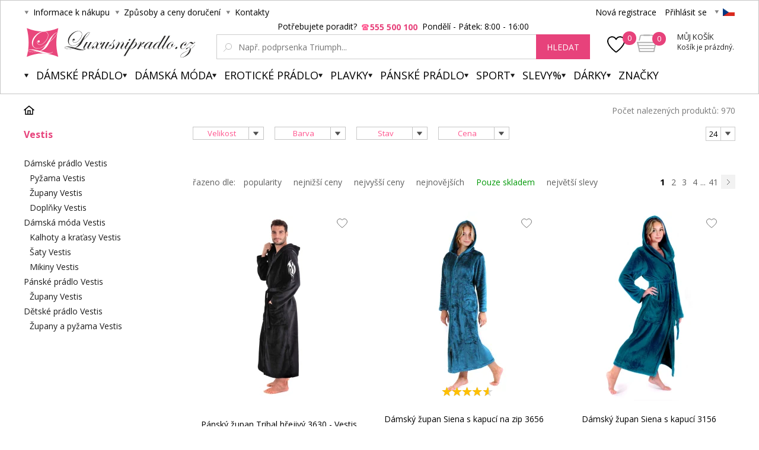

--- FILE ---
content_type: text/html; charset=utf-8
request_url: https://www.luxusnipradlo.cz/vestis/
body_size: 16668
content:
<!DOCTYPE html><html lang="cs"><head prefix="og: http://ogp.me/ns# fb: http://ogp.me/ns/fb#"><meta name="author" content="Luxusní prádlo.cz" data-binargon="{&quot;fce&quot;:&quot;3&quot;, &quot;id&quot;:&quot;128&quot;, &quot;menaId&quot;:&quot;1&quot;, &quot;menaName&quot;:&quot;Kč&quot;, &quot;languageCode&quot;:&quot;cs-CZ&quot;, &quot;skindir&quot;:&quot;luxusnipradlo&quot;, &quot;cmslang&quot;:&quot;1&quot;, &quot;langiso&quot;:&quot;cs&quot;, &quot;skinversion&quot;:1770022751, &quot;zemeProDoruceniISO&quot;:&quot;CZ&quot;}"><meta name="robots" content="noindex, follow"><meta http-equiv="content-type" content="text/html; charset=utf-8"><meta property="og:url" content="https://www.luxusnipradlo.cz/vestis/"/><meta property="og:site_name" content="https://www.luxusnipradlo.cz"/><meta property="og:description" content="Vestis, to jsou měkké hebké župany, do nichž je radost zachumlat. Tuto skutečnost oceníte především v sychravých obdobích, kdy není nic příjemnějšího, než"/><meta property="og:title" content="Vestis"/><link rel="alternate" href="https://www.luxusnipradlo.cz/vestis/" hreflang="cs-CZ" /><link rel="alternate" href="https://www.luxusnabielizen.sk/vestis/" hreflang="sk-SK" /><link rel="alternate" href="https://www.fashino.hu/vestis/" hreflang="hu-HU" /><meta name="description" content="Vestis, to jsou měkké hebké župany, do nichž je radost zachumlat. Tuto skutečnost oceníte především v sychravých obdobích, kdy není nic příjemnějšího, než">
<meta name="keywords" content="Vestis">
<meta name="audience" content="all">
<link rel="canonical" href="https://www.luxusnipradlo.cz/vestis/"><link rel="alternate" href="https://www.luxusnipradlo.cz/publicdoc/rss_atom.xml" type="application/atom+xml" title="Spodní prádlo (https://www.luxusnipradlo.cz)" ><link rel="shortcut icon" href="https://www.luxusnipradlo.cz/favicon.ico" type="image/x-icon">
			<title>Vestis - Luxusní prádlo.cz</title><link rel="stylesheet" href="/skin/version-1770022751/luxusnipradlo/css-obecne.css" type="text/css"><link rel="stylesheet" href="https://www.luxusnipradlo.cz/skin/luxusnipradlo/fancybox/jquery.fancybox.css" type="text/css" media="screen"><link href="https://fonts.googleapis.com/css?family=Open+Sans:400,300,500,600,700&amp;subset=latin,latin-ext" rel="stylesheet" type="text/css"><link href="https://fonts.googleapis.com/css?family=Cinzel" rel="stylesheet" type="text/css"><link rel="stylesheet" href="https://www.luxusnipradlo.cz/skin/luxusnipradlo/fancybox/jquery.fancybox-thumbs.min.css" type="text/css" media="screen"><meta name="viewport" content="width=device-width, initial-scale=1, user-scalable=yes"><script type="text/javascript" src="/admin/js/index.php?load=jquery,binargon.commonBurgerMenu,pgwslider,glide,binargon.whisperer,binargon.countdown,range4,bxslider,jquery.cookie,ajaxcontroll,jquery.fancybox.pack,binargon.scroller,lazy.appelsiini,forms,montanus.select,binargon.commonFilterSearch"></script><script type="text/javascript" src="https://www.luxusnipradlo.cz/version-1770022751/indexjs_3_1_luxusnipradlo.js"></script><script type="text/javascript" src="https://www.luxusnipradlo.cz/skin/luxusnipradlo/jquery.elevatezoom.js"></script><script type="text/javascript" src="https://www.luxusnipradlo.cz/skin/luxusnipradlo/fancybox/jquery.fancybox-thumbs.min.js"></script><script async="true" src="https://scripts.luigisbox.com/LBX-217540.js"></script><meta name="datixo-integration-id" content="cac2b5e5-c2c3-46f2-9136-c5b801fe2717"><script src="https://api.datixo.app/static/integrations/binargon.js"></script><!--commonTemplates_head--><script data-binargon="commonDatalayer_old" type="text/javascript">
		
			var dataLayer = dataLayer || [];
		
			dataLayer.push({
				"ecomm_pagetype": "other",
				"binargon": "vygenerovano pomoci IS BINARGON"
			});
			
      </script><!--EO commonTemplates_head--></head><body class="cmsBody" style="background-color:#ffffff"><div id="seoPopis"><p>Vestis, to jsou měkké hebké župany, do nichž je radost zachumlat. Tuto skutečnost oceníte především v sychravých obdobích, kdy není nic příjemnějšího, než se po náročném dni naložit do vany a potom se zabalit do měkkého županu, vzít si hrnek s horkou kávou, čokoládou nebo čajem, vzít si knížku, zapálit si svíčku a schoulit se někde do tepla, pustit si příjemnou hudbu a relaxovat. Společnost Vestis vyrábí župany, které vám umožní si tuto chvilku skutečně vychutnat. Její župany jsou vyrobeny z fleecu, wellsoftu, mikrovlákna, Coresoftu, Mokrofibre, flanelu, froté, popelínu, kreše a veluru.</p></div><div id="pageBg" style=""><div id="header"><script>
        if (document.getElementById('topBar-countdown')) {
            var topBarCountdown = new countdownClass({
                'parent': '#topBar-countdown',
                "target_D": '.topBar__countdown-days',
                'target_h': '.topBar__countdown-hours',
                'target_m': '.topBar__countdown-minutes',
                'target_s': '.topBar__countdown-seconds',
                'doplnujNuly': true,
                'parentAttribute': 'data-countdown'
            });
        }

        function hideTopBar() {
            var config = [{
                'object': 'wtemp',
                'method': 'add',
                'callback': function (json) {
                    document.getElementById('topBar').style.display = 'none';
                },
                'errorCallback': function (json) { },
                'data': { 'key': 'topBarHidden', 'value': '1' }
            }];

            new ajaxControll().add(config).call();
        }
    </script><div class="inner"><div class="upperBar"><ul class="leftMenu"><li><span class="header_arr">Informace k nákupu</span><ul><li><a class="header_submenu_arr" href="https://www.luxusnipradlo.cz/zpusoby-a-ceny-doruceni/" title="Způsoby a ceny doručení">Způsoby a ceny doručení</a></li><li><a class="header_submenu_arr" href="https://www.luxusnipradlo.cz/jak-nakupovat/" title="Jak nakupovat?">Jak nakupovat?</a></li><li><a class="header_submenu_arr" href="https://www.luxusnipradlo.cz/nase-prodejny/" title="Naše prodejny">Naše prodejny</a></li><li><a class="header_submenu_arr" href="https://www.luxusnipradlo.cz/obchodni-podminky/" title="Obchodní podmínky">Obchodní podmínky</a></li><li><a class="header_submenu_arr" href="https://www.luxusnipradlo.cz/symboly-udrzby-textilu/" title="Symboly údržby textilu">Symboly údržby textilu</a></li><li><a class="header_submenu_arr" href="https://www.luxusnipradlo.cz/velkoobchod/" title="Velkoobchod">Velkoobchod</a></li><li><a class="header_submenu_arr" href="https://www.luxusnipradlo.cz/reklamacni-rad/" title="Reklamační řád">Reklamační řád</a></li><li><a class="header_submenu_arr" href="https://www.luxusnipradlo.cz/tabulky-velikosti/" title="Tabulky velikostí">Tabulky velikostí</a></li><li><a class="header_submenu_arr" href="https://www.luxusnipradlo.cz/vymena-vraceni-a-reklamace/" title="Výměna, vrácení a reklamace">Výměna, vrácení a reklamace</a></li></ul></li><li><span class="header_arr">Způsoby a ceny doručení</span><ul><li><a class="header_submenu_arr" href="https://www.luxusnipradlo.cz/zpusoby-a-ceny-doruceni/" title="Způsoby a ceny doručení">Způsoby a ceny doručení</a></li></ul></li><li><a href="https://www.luxusnipradlo.cz/kontakt/" class="header_arr">Kontakty</a></li></ul><div class="rightPanel"><a href="https://www.luxusnipradlo.cz/registrace/" title="Nová registrace" class="ico_register registrace">Nová registrace</a><a href="#userLogin" data-target="userLogin" data-sirka="740" data-vyska="365" title="Přihlásit se" class="ico_login prihlaseni openFancyBox">Přihlásit se</a><div id="userLogin"><div class="userLoginInner login_sep"><div class="leftSide"><div class="title">Přihlášení</div><form method="post" action="https://www.luxusnipradlo.cz/vestis/"><input type="hidden" name="loging" value="1"><input type="text" name="log_new" class="ico_email changeInput" value="Email" data-val="Email"><input type="password" name="pass_new" class="ico_pass changeInput" value="Heslo" data-val="Heslo"><button method="submit" class="btn">Přihlásit se</button><a href="https://www.luxusnipradlo.cz/prihlaseni/" class="ico_fb_btn">Zapomněli jste heslo?</a></form></div><div class="rightSide"><div class="title">Nemáte ještě účet? <br /><strong>Registrujte se</strong></div><span class="ico_lupa2">Budete mít přehled o stavu <br />své <strong>objednávky.</strong></span><span class="ico_vyhody">Za nasbírané body <strong>získáte slevy</strong> na další nákup.</span><span class="ico_akce">O <strong>akcích</strong> a soutěžích <br />se dozvíte jako <strong>první.</strong></span><a title="Chci se zaregistrovat" href="https://www.luxusnipradlo.cz/registrace/" class="registrovat ico_registrace">Chci se zaregistrovat</a></div><div class="clear"></div></div></div><span class="header_separator"></span><div class="pickLang header_arr"><span class="flag_ico flag_cz"></span><div class="selectBox"><a class="flag_ico ico_sk" href="https://www.luxusnabielizen.sk/vestis/" title="Slovensko">
												Slovenština (EUR)
											</a><a class="flag_ico ico_hu" href="https://www.fashino.hu/vestis/" title="Hungarian">Hungarian</a></div></div></div><div class="clear"></div></div><div class="header"><a class="logo header_logo" href="https://www.luxusnipradlo.cz/" title="Luxusní prádlo.cz">Luxusní prádlo.cz</a><div class="searchSmall bindClick ico_search" onclick="commonBurgerMenu.hide(document.querySelector('[data-commonBurger]'));"></div><div class="responsUser js-responsUser" onclick="commonBurgerMenu.hide(document.querySelector('[data-commonBurger]'));"><div class="responsUser__inner"><a href="https://www.luxusnipradlo.cz/registrace/" title="Nová registrace" class="responsUser__inner__item registrace">Nová registrace</a><a href="#userLogin" data-target="userLogin" data-sirka="740" data-vyska="365" title="Přihlásit se" class="responsUser__inner__item prihlaseni openFancyBox">Přihlásit se</a></div></div><div class="header__leftContent"><a href="https://www.luxusnipradlo.cz/oblibene-produkty/" class="header__favouriteHref"><img src="https://www.luxusnipradlo.cz/skin/luxusnipradlo/svg/heartFavourite.svg" class="header__favouriteHref__image" width="30" height="30" alt="Favourite ico"><div class="header__favouriteHref__count" id="js-wishlist-count">0</div></a><div data-nacteno="0" class="cart cart_bg"><a title="" class="innerCart" href="https://www.luxusnipradlo.cz/pokladna/?objagree=0&amp;wtemp_krok=1"><span class="cartCount">0</span><span class="text">Můj košík</span><span class="text2">Košík je prázdný.</span></a></div></div><div class="clearSmall"></div><form class="search" id="id_searchForm" method="post" action="https://www.luxusnipradlo.cz/hledani/"><div class="loadingSearch"><img src="https://www.luxusnipradlo.cz/skin/luxusnipradlo/loading.gif" alt="Loading..."><span>Prosím o vyčkání, vyhledávám pro Vás&lt;br /&gt;z více jak 20 tisíc produktů</span></div><input type="hidden" name="send" value="1"><input type="hidden" name="listpos" value="0"><div class="text">Potřebujete poradit?  <span class="ico_search_phone" data-nacteno="0">555 500 100</span>  Pondělí - Pátek:  8:00 - 16:00</div><div class="inputWrapper"><input type="text" name="as_search" id="vyhledavani" autocomplete="off" class="searchInput ico_lupa changeInput" value="" placeholder="Např. podprsenka Triumph..." data-val="Např. podprsenka Triumph..."><input class="inputWrapper__resetButton js-reset-input" type="reset" value=""></div><button type="submit" class="searchBtn">hledat</button><div class="clear"></div></form><div class="clear"></div></div><div class="menuWrap"><div class="commonBurger" data-commonBurger='{ "comparsion":0, "language":[{"id":1,"zkratka":"cz","selected":true},{"id":2,"zkratka":"sk"},{"id":7,"zkratka":"hu"}], "currency":[{"id":1,"zkratka":"Kč","selected":true},{"id":2,"zkratka":"EUR"},{"id":3,"zkratka":"RON"},{"id":4,"zkratka":"GBP"},{"id":5,"zkratka":"PLN"}], "favorites":{"count":0}, "comparison":{"count":0}, "warrantyClaim":false, "contacts":{ "phone":"+420 555 500 100", "mobil":"+420 555 500 100", "mail":"info@luxusnipradlo.cz" }, "prihlasen":false }'><div class="commonBurger__icon"></div><div class="commonBurger__iconDescription">menu</div></div><ul class="menu"><li class="menuResTop"><li class="menuItem itemKat menu_separator" data-kategorieid="-2147483601" data-loaded="0"><a href="https://www.luxusnipradlo.cz/damske-pradlo/" title="Dámské spodní prádlo" class="header_menu_arr menuLink">Dámské prádlo</a><div class="submenu_top_arr"></div><div class="subMenuBg hidden"><ul class="subMenu"><div class="bans"></div><div class="kats" id="id_kategorie-2147483601"><div class="loader">Načítám kategorie...</div><div class="clear"></div></div><div class="clear"></div></ul></div></li><li class="menuItem itemKat menu_separator" data-kategorieid="-2147483602" data-loaded="0"><a href="https://www.luxusnipradlo.cz/damska-moda/" title="Dámská móda" class="header_menu_arr menuLink">Dámská móda</a><div class="submenu_top_arr"></div><div class="subMenuBg hidden"><ul class="subMenu"><div class="bans"></div><div class="kats" id="id_kategorie-2147483602"><div class="loader">Načítám kategorie...</div><div class="clear"></div></div><div class="clear"></div></ul></div></li><li class="menuItem itemKat menu_separator" data-kategorieid="-2147483582" data-loaded="0"><a href="https://www.luxusnipradlo.cz/eroticke-pradlo/" title="Erotické prádlo, sexy prádlo" class="header_menu_arr menuLink">Erotické prádlo</a><div class="submenu_top_arr"></div><div class="subMenuBg hidden"><ul class="subMenu"><div class="bans"><a href="https://www.luxusnipradlo.cz/kosilky/"><img src="https://www.luxusnipradlo.cz/imgcache/0/7/b/publicdoc-bannery-33_-1_-1_29743.jpg" class="banner bann1" width="135" height="350"></a></div><div class="kats" id="id_kategorie-2147483582"><div class="loader">Načítám kategorie...</div><div class="clear"></div></div><div class="clear"></div></ul></div></li><li class="menuItem itemKat menu_separator" data-kategorieid="-2147483605" data-loaded="0"><a href="https://www.luxusnipradlo.cz/plavky/" title="Plavky 2026 - dámské plavky 2026" class="header_menu_arr menuLink">Plavky</a><div class="submenu_top_arr"></div><div class="subMenuBg hidden"><ul class="subMenu"><div class="bans"></div><div class="kats" id="id_kategorie-2147483605"><div class="loader">Načítám kategorie...</div><div class="clear"></div></div><div class="clear"></div></ul></div></li><li class="menuItem itemKat menu_separator" data-kategorieid="-2147483595" data-loaded="0"><a href="https://www.luxusnipradlo.cz/panske-spodni-pradlo/" title="Pánské spodní prádlo" class="header_menu_arr menuLink">Pánské prádlo</a><div class="submenu_top_arr"></div><div class="subMenuBg hidden"><ul class="subMenu"><div class="bans"><a href="https://www.luxusnipradlo.cz/boxerky/"><img src="https://www.luxusnipradlo.cz/imgcache/7/2/8/publicdoc-bannery-34_-1_-1_32643.jpg" class="banner bann1" width="135" height="350"></a></div><div class="kats" id="id_kategorie-2147483595"><div class="loader">Načítám kategorie...</div><div class="clear"></div></div><div class="clear"></div></ul></div></li><li class="menuItem itemKat menu_separator" data-kategorieid="-2147483521" data-loaded="0"><a href="https://www.luxusnipradlo.cz/sport/" title="Sport" class="header_menu_arr menuLink">Sport</a><div class="submenu_top_arr"></div><div class="subMenuBg hidden"><ul class="subMenu"><div class="bans"></div><div class="kats" id="id_kategorie-2147483521"><div class="loader">Načítám kategorie...</div><div class="clear"></div></div><div class="clear"></div></ul></div></li><li class="menuItem itemKat menu_separator" data-kategorieid="-2147483583" data-loaded="0"><a href="https://www.luxusnipradlo.cz/slevy/" title="Slevy%" class="header_menu_arr menuLink">Slevy%</a><div class="submenu_top_arr"></div><div class="subMenuBg hidden"><ul class="subMenu"><div class="bans"></div><div class="kats" id="id_kategorie-2147483583"><div class="loader">Načítám kategorie...</div><div class="clear"></div></div><div class="clear"></div></ul></div></li><li class="menuItem itemKat menu_separator" data-kategorieid="-2147483501" data-loaded="0"><a href="https://www.luxusnipradlo.cz/darky/" title="Dárky" class="header_menu_arr menuLink">Dárky</a><div class="submenu_top_arr"></div><div class="subMenuBg hidden"><ul class="subMenu"><div class="bans"></div><div class="kats" id="id_kategorie-2147483501"><div class="loader">Načítám kategorie...</div><div class="clear"></div></div><div class="clear"></div></ul></div></li><li class="menuItem itemZnacky menu_separator" data-loaded="0"><a title="" href="https://www.luxusnipradlo.cz/vyrobci/" class="header_menu_arr menuLink">Značky</a><div class="submenu_top_arr"></div><div class="subMenuBg subKategorie hidden"><div class="znackyTextPage" id="znackyVMenu"></div></div></li><div class="menuResTop__wrapper"></div></li></ul></div></div></div><div id="page"><div id="wrap"><div id="content" class="content contentPadding contentPadding--fce-3"><a href="https://www.luxusnipradlo.cz/vyhody-nakupu-u-nas/" class="topBanner"><img width="1180" src="https://www.luxusnipradlo.cz/publicdoc/velky-ban-vyhod-new.svg" alt=""></a><div class="
			drobeckovaNavigace
			"><ol class="common_breadcrumb"><li class="bread_li position_1"><a href="https://www.luxusnipradlo.cz/" title="" class="bread_href first"><span></span></a></li><li class="bread_li"><span><span class="bread_active">Výrobce 
									Vestis</span></span></li></ol><div class="pocetNalezenych">Počet nalezených produktů: 970</div><div class="clear"></div></div><div class="leftSide"><div class="actualCategory"><h1 class="title">Vestis</h1><ul><li><a href="https://www.luxusnipradlo.cz/damske-pradlo/?vyrobce=128" title="Dámské prádlo">Dámské prádlo Vestis</a><ul><li><a href="https://www.luxusnipradlo.cz/pyzama/?vyrobce=128" title="Pyžama">Pyžama Vestis</a></li><li><a href="https://www.luxusnipradlo.cz/zupany/?vyrobce=128" title="Župany">Župany Vestis</a></li><li><a href="https://www.luxusnipradlo.cz/damske-spodni-pradlo-doplnky/?vyrobce=128" title="Doplňky">Doplňky Vestis</a></li></ul></li><li><a href="https://www.luxusnipradlo.cz/damska-moda/?vyrobce=128" title="Dámská móda">Dámská móda Vestis</a><ul><li><a href="https://www.luxusnipradlo.cz/damska-moda/kalhoty-a-kratasy/?vyrobce=128" title="Kalhoty a kraťasy">Kalhoty a kraťasy Vestis</a></li><li><a href="https://www.luxusnipradlo.cz/saty/?vyrobce=128" title="Šaty">Šaty Vestis</a></li><li><a href="https://www.luxusnipradlo.cz/damske-mikiny/?vyrobce=128" title="Mikiny">Mikiny Vestis</a></li></ul></li><li><a href="https://www.luxusnipradlo.cz/panske-spodni-pradlo/?vyrobce=128" title="Pánské prádlo">Pánské prádlo Vestis</a><ul><li><a href="https://www.luxusnipradlo.cz/panske-zupany/?vyrobce=128" title="Župany">Župany Vestis</a></li></ul></li><li><a href="https://www.luxusnipradlo.cz/detske-pradlo/?vyrobce=128" title="Dětské prádlo">Dětské prádlo Vestis</a><ul><li><a href="https://www.luxusnipradlo.cz/detske-pradlo/zupany-a-pyzama/?vyrobce=128" title="Župany a pyžama">Župany a pyžama Vestis</a></li></ul></li></ul></div><h2 class="mobileTitle desktop-hidden">Dámské prádlo 
			
			</h2><nav class="commonSubcategories"><a href="https://www.luxusnipradlo.cz/podprsenky/" title="Podprsenky" class="commonSubcategories__item"><div class="commonSubcategories__image" alt="Podprsenky" title="Podprsenky" style="background-image: url(https://www.luxusnipradlo.cz/imgcache/3/1/0/publicdoc-bra-new_40_40_3940.jpg);width:40px;height:40px;"></div><div class="commonSubcategories__text"><span class="commonSubcategories__name">Podprsenky</span><span class="commonSubcategories__count">14292</span></div></a><a href="https://www.luxusnipradlo.cz/body/" title="Body" class="commonSubcategories__item"><div class="commonSubcategories__image" alt="Body" title="Body" style="background-image: url(https://www.luxusnipradlo.cz/imgcache/b/2/e/publicdoc-body-1_40_40_3771.jpg);width:40px;height:40px;"></div><div class="commonSubcategories__text"><span class="commonSubcategories__name">Body</span><span class="commonSubcategories__count">1103</span></div></a><a href="https://www.luxusnipradlo.cz/damske-boxerky/" title="Dámské boxerky" class="commonSubcategories__item"><div class="commonSubcategories__image" alt="Boxerky" title="Dámské boxerky" style="background-image: url(https://www.luxusnipradlo.cz/imgcache/4/d/1/publicdoc-boxerky-2_40_40_3424.jpg);width:40px;height:40px;"></div><div class="commonSubcategories__text"><span class="commonSubcategories__name">Boxerky</span><span class="commonSubcategories__count">110</span></div></a><a href="https://www.luxusnipradlo.cz/kalhotky/" title="Kalhotky" class="commonSubcategories__item"><div class="commonSubcategories__image" alt="Kalhotky" title="Kalhotky" style="background-image: url(https://www.luxusnipradlo.cz/imgcache/1/5/4/publicdoc-kalhotky-4_40_40_3441.jpg);width:40px;height:40px;"></div><div class="commonSubcategories__text"><span class="commonSubcategories__name">Kalhotky</span><span class="commonSubcategories__count">20376</span></div></a><a href="https://www.luxusnipradlo.cz/korzety/" title="Korzety" class="commonSubcategories__item"><div class="commonSubcategories__image" alt="Korzety" title="Korzety" style="background-image: url(https://www.luxusnipradlo.cz/imgcache/2/9/2/publicdoc-korzet-2_40_40_4093.jpg);width:40px;height:40px;"></div><div class="commonSubcategories__text"><span class="commonSubcategories__name">Korzety</span><span class="commonSubcategories__count">84</span></div></a><a href="https://www.luxusnipradlo.cz/kosilky/" title="Košilky" class="commonSubcategories__item"><div class="commonSubcategories__image" alt="Košilky" title="Košilky" style="background-image: url(https://www.luxusnipradlo.cz/imgcache/5/5/1/publicdoc-kosilky-3_40_40_3582.jpg);width:40px;height:40px;"></div><div class="commonSubcategories__text"><span class="commonSubcategories__name">Košilky</span><span class="commonSubcategories__count">729</span></div></a><a href="https://www.luxusnipradlo.cz/podvazkove-pasy/" title="Podvazkové pásy" class="commonSubcategories__item"><div class="commonSubcategories__image" alt="Podvazkové pásy" title="Podvazkové pásy" style="background-image: url(https://www.luxusnipradlo.cz/imgcache/b/e/5/publicdoc-pasy-1_40_40_3673.jpg);width:40px;height:40px;"></div><div class="commonSubcategories__text"><span class="commonSubcategories__name">Podvazkové pásy</span><span class="commonSubcategories__count">318</span></div></a><a href="https://www.luxusnipradlo.cz/damske-pradlo/puncochove-zbozi/" title="Punčochové zboží" class="commonSubcategories__item"><div class="commonSubcategories__image" alt="Punčochové zboží" title="Punčochové zboží" style="background-image: url(https://www.luxusnipradlo.cz/imgcache/d/0/7/publicdoc-puncochy-2-1_40_40_3466.jpg);width:40px;height:40px;"></div><div class="commonSubcategories__text"><span class="commonSubcategories__name">Punčochové zboží</span><span class="commonSubcategories__count">4737</span></div></a><a href="https://www.luxusnipradlo.cz/pyzama/" title="Dámská pyžama" class="commonSubcategories__item"><div class="commonSubcategories__image" alt="Pyžama" title="Dámská pyžama" style="background-image: url(https://www.luxusnipradlo.cz/imgcache/2/f/e/publicdoc-pyjamo-2_40_40_3459.jpg);width:40px;height:40px;"></div><div class="commonSubcategories__text"><span class="commonSubcategories__name">Pyžama</span><span class="commonSubcategories__count">10388</span></div></a><a href="https://www.luxusnipradlo.cz/damske-pradlo/sety/" title="Sety" class="commonSubcategories__item"><div class="commonSubcategories__image" alt="Sety" title="Sety" style="background-image: url(https://www.luxusnipradlo.cz/imgcache/f/c/b/publicdoc-set-1_40_40_5517.jpg);width:40px;height:40px;"></div><div class="commonSubcategories__text"><span class="commonSubcategories__name">Sety</span><span class="commonSubcategories__count">77</span></div></a><a href="https://www.luxusnipradlo.cz/sportovni-pradlo/" title="Sportovní prádlo" class="commonSubcategories__item"><div class="commonSubcategories__image" alt="Sportovní prádlo" title="Sportovní prádlo" style="background-image: url(https://www.luxusnipradlo.cz/imgcache/b/e/6/publicdoc-sport-2_40_40_3396.jpg);width:40px;height:40px;"></div><div class="commonSubcategories__text"><span class="commonSubcategories__name">Sportovní prádlo</span><span class="commonSubcategories__count">583</span></div></a><a href="https://www.luxusnipradlo.cz/stahovaci-pradlo/" title="Stahovací prádlo" class="commonSubcategories__item"><div class="commonSubcategories__image" alt="Stahovací prádlo" title="Stahovací prádlo" style="background-image: url(https://www.luxusnipradlo.cz/imgcache/3/1/f/publicdoc-stahovoci-pradlo-2_40_40_3687.jpg);width:40px;height:40px;"></div><div class="commonSubcategories__text"><span class="commonSubcategories__name">Stahovací prádlo</span><span class="commonSubcategories__count">967</span></div></a><a href="https://www.luxusnipradlo.cz/tanga/" title="Tanga" class="commonSubcategories__item"><div class="commonSubcategories__image" alt="Tanga" title="Tanga" style="background-image: url(https://www.luxusnipradlo.cz/imgcache/7/7/4/publicdoc-tanga-3_40_40_3501.jpg);width:40px;height:40px;"></div><div class="commonSubcategories__text"><span class="commonSubcategories__name">Tanga</span><span class="commonSubcategories__count">1938</span></div></a><a href="https://www.luxusnipradlo.cz/tehotenske-pradlo/" title="Těhotenské prádlo" class="commonSubcategories__item"><div class="commonSubcategories__image" alt="Těhotenské prádlo" title="Těhotenské prádlo" style="background-image: url(https://www.luxusnipradlo.cz/imgcache/3/e/1/publicdoc-tehotenske-1_40_40_3518.jpg);width:40px;height:40px;"></div><div class="commonSubcategories__text"><span class="commonSubcategories__name">Těhotenské prádlo</span><span class="commonSubcategories__count">184</span></div></a><a href="https://www.luxusnipradlo.cz/zupany/" title="Dámské župany" class="commonSubcategories__item"><div class="commonSubcategories__image" alt="Župany" title="Dámské župany" style="background-image: url(https://www.luxusnipradlo.cz/imgcache/1/e/7/publicdoc-zupany-5_40_40_4018.jpg);width:40px;height:40px;"></div><div class="commonSubcategories__text"><span class="commonSubcategories__name">Župany</span><span class="commonSubcategories__count">2736</span></div></a><a href="https://www.luxusnipradlo.cz/damske-spodni-pradlo-doplnky/" title="Doplňky" class="commonSubcategories__item"><div class="commonSubcategories__image" alt="Doplňky" title="Doplňky" style="background-image: url(https://www.luxusnipradlo.cz/imgcache/1/c/8/publicdoc-doplnky-4_40_40_4062.jpg);width:40px;height:40px;"></div><div class="commonSubcategories__text"><span class="commonSubcategories__name">Doplňky</span><span class="commonSubcategories__count">1206</span></div></a><a href="https://www.luxusnipradlo.cz/xxl-nadmerne-velikosti/" title="XXL - nadměrné velikosti" class="commonSubcategories__item"><div class="commonSubcategories__image" alt="XXL - nadměrné velikosti" title="XXL - nadměrné velikosti" style="background-image: url(https://www.luxusnipradlo.cz/imgcache/a/b/5/publicdoc-xxl-4_40_40_3104.jpg);width:40px;height:40px;"></div><div class="commonSubcategories__text"><span class="commonSubcategories__name">XXL - nadměrné velikosti</span><span class="commonSubcategories__count">1</span></div></a></nav><div class="show-more-btn" data-more="Zobrazit další kategorie" data-less="Zobrazit méně kategorií" style="display: none;">Zobrazit další kategorie</div></div><div class="rightSide"><div class="fce2"><div class="fceFilter"><div class="select filter_select2" data-name="filter" data-id="1">Velikost</div><div class="select filter_select2" data-name="filter" data-id="2">Barva</div><div class="select filter_select2" data-name="filter" data-id="4">Stav</div><div class="select filter_select2 last" data-name="filter" data-id="5">Cena</div><div class="pocet"><select onchange="location.href = $(this).val();" id="" class="montanusSelect"><option value="https://www.luxusnipradlo.cz/vestis/?listcnt=12">12</option><option value="https://www.luxusnipradlo.cz/vestis/?listcnt=24" selected>24</option><option value="https://www.luxusnipradlo.cz/vestis/?listcnt=36">36</option><option value="https://www.luxusnipradlo.cz/vestis/?listcnt=48">48</option></select></div><div class="clear"></div><div class="fce2mobileControlContainer"><div class="fce2mobileControl"><div class="mobileFilters"><div class="mobileFilters__button" id="js-mobile-filters"><img class="mobileFilters__button-icon" src="https://www.luxusnipradlo.cz/skin/luxusnipradlo/svg/filter_white.svg" width="16" height="11" alt="" loading="lazy"><div class="mobileFilters__button-title mobileFilters__button-title--active">Skrýt filtry</div><div class="mobileFilters__button-title mobileFilters__button-title--inactive">Zobrazit filtry</div></div></div></div><div class="fce2mobileControl"><div class="sort"><select class="sortSelect js-sort-select" onchange="location.href=this.value;"><option value="" disabled selected>Řadit dle</option><option class="sortOption" value="https://www.luxusnipradlo.cz/vestis/?sort=1">popularity</option><option class="sortOption" value="https://www.luxusnipradlo.cz/vestis/?sort=2">nejnižší ceny</option><option class="sortOption" value="https://www.luxusnipradlo.cz/vestis/?sort=-2">nejvyšší ceny</option><option class="sortOption" value="https://www.luxusnipradlo.cz/vestis/?sort=3">nejnovějších</option><option class="sortOption" value="https://www.luxusnipradlo.cz/vestis/?sort=5">největší slevy</option></select></div><div class="gridSwitch"><div class="gridSwitch__items"><a href="https://www.luxusnipradlo.cz/vestis/?wtemp_grid=one" class="gridSwitch__item"><img class="gridSwitch__icon" src="https://www.luxusnipradlo.cz/skin/luxusnipradlo/img/grid_one_gray.png" width="35" height="35" alt="" loading="lazy"></a><a href="https://www.luxusnipradlo.cz/vestis/?wtemp_grid=two" class="gridSwitch__item"><img class="gridSwitch__icon" src="https://www.luxusnipradlo.cz/skin/luxusnipradlo/img/grid_two_pink.png" width="35" height="35" alt="" loading="lazy"></a></div></div></div></div><div class="areaFilter" id="js-area-filter"><span class="filter_close"></span><span class="filter_arrow"></span><div class="item area_default top_button_visible" data-area="1"><div class="titleRes bindClick js-filter-title">Filtruj velikost</div><div class="item__content js-filter-content"><form id="id_commonFilterParametru_id1_1" action="https://www.luxusnipradlo.cz/vestis/" method="post" class="commonFilterParametru commonFilterParametru_default" data-ajaxkatalog="filter"><input type="hidden" name="activateFilter2" value="1"><input type="hidden" name="justActivatedFilter" value="1"><input type="hidden" name="filterAreaCleaner[]" value="1055"><span data-paramid="1055" class="filterParam filterParam_checkbox-multiple filterParam_notactive"><span class="name name_checkbox-multiple" data-paramid="1055">Velikosti do filtru</span><div class="commonFilterSearch commonFilterSearch_checkbox-multiple"><input class="commonFilterSearch_input" type="text" data-id="1055" placeholder="Hledejte velikost" onkeydown="return (event.keyCode!=13);"></div><span class="filterValues filterValues_checkbox-multiple" data-paramid="1055" data-count="13" data-test="13"><label for="id_filtrId_value_id3_3" data-value="univerzální" data-valueHex="000000" class="filterValue filterValue_checkbox-multiple" title=""><input type="checkbox" name="fparam_1055[]" value="univerzální" id="id_filtrId_value_id3_3"><span class="text">univerzální</span><span class="count">(17)</span></label><label for="id_filtrId_value_id4_4" data-value="S" data-valueHex="000000" class="filterValue filterValue_checkbox-multiple" title=""><input type="checkbox" name="fparam_1055[]" value="S" id="id_filtrId_value_id4_4"><span class="text">S</span><span class="count">(18)</span></label><label for="id_filtrId_value_id5_5" data-value="M" data-valueHex="000000" class="filterValue filterValue_checkbox-multiple" title=""><input type="checkbox" name="fparam_1055[]" value="M" id="id_filtrId_value_id5_5"><span class="text">M</span><span class="count">(25)</span></label><label for="id_filtrId_value_id6_6" data-value="L" data-valueHex="000000" class="filterValue filterValue_checkbox-multiple" title=""><input type="checkbox" name="fparam_1055[]" value="L" id="id_filtrId_value_id6_6"><span class="text">L</span><span class="count">(26)</span></label><label for="id_filtrId_value_id7_7" data-value="S/M" data-valueHex="000000" class="filterValue filterValue_checkbox-multiple" title=""><input type="checkbox" name="fparam_1055[]" value="S/M" id="id_filtrId_value_id7_7"><span class="text">S/M</span><span class="count">(3)</span></label><label for="id_filtrId_value_id8_8" data-value="L/XL" data-valueHex="000000" class="filterValue filterValue_checkbox-multiple" title=""><input type="checkbox" name="fparam_1055[]" value="L/XL" id="id_filtrId_value_id8_8"><span class="text">L/XL</span><span class="count">(1)</span></label><label for="id_filtrId_value_id9_9" data-value="XL" data-valueHex="000000" class="filterValue filterValue_checkbox-multiple" title=""><input type="checkbox" name="fparam_1055[]" value="XL" id="id_filtrId_value_id9_9"><span class="text">XL</span><span class="count">(26)</span></label><label for="id_filtrId_value_id10_10" data-value="XXL" data-valueHex="000000" class="filterValue filterValue_checkbox-multiple" title=""><input type="checkbox" name="fparam_1055[]" value="XXL" id="id_filtrId_value_id10_10"><span class="text">XXL</span><span class="count">(14)</span></label><label for="id_filtrId_value_id11_11" data-value="4XL" data-valueHex="000000" class="filterValue filterValue_checkbox-multiple" title=""><input type="checkbox" name="fparam_1055[]" value="4XL" id="id_filtrId_value_id11_11"><span class="text">4XL</span><span class="count">(2)</span></label><label for="id_filtrId_value_id12_12" data-value="116 cm" data-valueHex="000000" class="filterValue filterValue_checkbox-multiple" title=""><input type="checkbox" name="fparam_1055[]" value="116 cm" id="id_filtrId_value_id12_12"><span class="text">116 cm</span><span class="count">(4)</span></label><label for="id_filtrId_value_id13_13" data-value="128 cm" data-valueHex="000000" class="filterValue filterValue_checkbox-multiple" title=""><input type="checkbox" name="fparam_1055[]" value="128 cm" id="id_filtrId_value_id13_13"><span class="text">128 cm</span><span class="count">(5)</span></label><label for="id_filtrId_value_id14_14" data-value="140 cm" data-valueHex="000000" class="filterValue filterValue_checkbox-multiple" title=""><input type="checkbox" name="fparam_1055[]" value="140 cm" id="id_filtrId_value_id14_14"><span class="text">140 cm</span><span class="count">(2)</span></label><label for="id_filtrId_value_id15_15" data-value="152 cm" data-valueHex="000000" class="filterValue filterValue_checkbox-multiple" title=""><input type="checkbox" name="fparam_1055[]" value="152 cm" id="id_filtrId_value_id15_15"><span class="text">152 cm</span><span class="count">(3)</span></label></span></span><button type="submit" class="filterSubmitButton">Filtrovat</button></form></div></div><div class="item area_default" data-area="2"><div class="titleRes bindClick js-filter-title">Filtruj barvu</div><div class="item__content js-filter-content"><form id="id_commonFilterParametru_id16_16" action="https://www.luxusnipradlo.cz/vestis/" method="post" class="commonFilterParametru commonFilterParametru_barvy" data-ajaxkatalog="filter"><input type="hidden" name="activateFilter2" value="1"><input type="hidden" name="justActivatedFilter" value="1"><input type="hidden" name="filterAreaCleaner[]" value="1056"><span data-paramid="1056" class="filterParam filterParam_checkbox-multiple filterParam_notactive"><span class="name name_checkbox-multiple" data-paramid="1056">Barvy do filtru</span><div class="commonFilterSearch commonFilterSearch_checkbox-multiple"><input class="commonFilterSearch_input" type="text" data-id="1056" placeholder="Hledejte barvu" onkeydown="return (event.keyCode!=13);"></div><span class="filterValues filterValues_checkbox-multiple" data-paramid="1056" data-count="14" data-test="14"><label for="id_filtrId_value_id18_18" data-value="vícebarevné" data-valueHex="000000" class="filterValue filterValue_checkbox-multiple" title=""><input type="checkbox" name="fparam_1056[]" value="vícebarevné" id="id_filtrId_value_id18_18"><span class="text">vícebarevné</span><span class="count">(1)</span></label><label for="id_filtrId_value_id19_19" data-value="béžová" data-valueHex="000000" class="filterValue filterValue_checkbox-multiple" title=""><input type="checkbox" name="fparam_1056[]" value="béžová" id="id_filtrId_value_id19_19"><span class="text">béžová</span><span class="count">(1)</span></label><label for="id_filtrId_value_id20_20" data-value="bílá" data-valueHex="000000" class="filterValue filterValue_checkbox-multiple" title=""><input type="checkbox" name="fparam_1056[]" value="bílá" id="id_filtrId_value_id20_20"><span class="text">bílá</span><span class="count">(15)</span></label><label for="id_filtrId_value_id21_21" data-value="černá" data-valueHex="000000" class="filterValue filterValue_checkbox-multiple" title=""><input type="checkbox" name="fparam_1056[]" value="černá" id="id_filtrId_value_id21_21"><span class="text">černá</span><span class="count">(6)</span></label><label for="id_filtrId_value_id22_22" data-value="červená" data-valueHex="000000" class="filterValue filterValue_checkbox-multiple" title=""><input type="checkbox" name="fparam_1056[]" value="červená" id="id_filtrId_value_id22_22"><span class="text">červená</span><span class="count">(11)</span></label><label for="id_filtrId_value_id23_23" data-value="fialová" data-valueHex="000000" class="filterValue filterValue_checkbox-multiple" title=""><input type="checkbox" name="fparam_1056[]" value="fialová" id="id_filtrId_value_id23_23"><span class="text">fialová</span><span class="count">(10)</span></label><label for="id_filtrId_value_id24_24" data-value="hnědá" data-valueHex="000000" class="filterValue filterValue_checkbox-multiple" title=""><input type="checkbox" name="fparam_1056[]" value="hnědá" id="id_filtrId_value_id24_24"><span class="text">hnědá</span><span class="count">(7)</span></label><label for="id_filtrId_value_id25_25" data-value="modrá" data-valueHex="000000" class="filterValue filterValue_checkbox-multiple" title=""><input type="checkbox" name="fparam_1056[]" value="modrá" id="id_filtrId_value_id25_25"><span class="text">modrá</span><span class="count">(35)</span></label><label for="id_filtrId_value_id26_26" data-value="oranžová" data-valueHex="000000" class="filterValue filterValue_checkbox-multiple" title=""><input type="checkbox" name="fparam_1056[]" value="oranžová" id="id_filtrId_value_id26_26"><span class="text">oranžová</span><span class="count">(1)</span></label><label for="id_filtrId_value_id27_27" data-value="růžová" data-valueHex="000000" class="filterValue filterValue_checkbox-multiple" title=""><input type="checkbox" name="fparam_1056[]" value="růžová" id="id_filtrId_value_id27_27"><span class="text">růžová</span><span class="count">(21)</span></label><label for="id_filtrId_value_id28_28" data-value="šedá" data-valueHex="000000" class="filterValue filterValue_checkbox-multiple" title=""><input type="checkbox" name="fparam_1056[]" value="šedá" id="id_filtrId_value_id28_28"><span class="text">šedá</span><span class="count">(18)</span></label><label for="id_filtrId_value_id29_29" data-value="zelená" data-valueHex="000000" class="filterValue filterValue_checkbox-multiple" title=""><input type="checkbox" name="fparam_1056[]" value="zelená" id="id_filtrId_value_id29_29"><span class="text">zelená</span><span class="count">(5)</span></label><label for="id_filtrId_value_id30_30" data-value="žlutá" data-valueHex="000000" class="filterValue filterValue_checkbox-multiple" title=""><input type="checkbox" name="fparam_1056[]" value="žlutá" id="id_filtrId_value_id30_30"><span class="text">žlutá</span><span class="count">(3)</span></label><label for="id_filtrId_value_id31_31" data-value="tělová" data-valueHex="000000" class="filterValue filterValue_checkbox-multiple" title=""><input type="checkbox" name="fparam_1056[]" value="tělová" id="id_filtrId_value_id31_31"><span class="text">tělová</span><span class="count">(3)</span></label></span></span><button type="submit" class="filterSubmitButton">Filtrovat</button></form></div></div><div class="item area_vyrobce top_button_visible" data-area="3"><div class="titleRes bindClick js-filter-title">Filtruj výrobce</div><div class="item__content js-filter-content"><form id="id_commonFilterParametru_id32_32" action="https://www.luxusnipradlo.cz/vestis/" method="post" class="commonFilterParametru commonFilterParametru_common" data-ajaxkatalog="filter"><input type="hidden" name="activateFilter2" value="1"><input type="hidden" name="justActivatedFilter" value="1"><input type="hidden" name="filterAreaCleaner[]" value="vyrobce"><button type="submit" class="filterSubmitButton">Filtrovat</button></form></div></div><div class="item area_vyrobce" data-area="4"><div class="titleRes bindClick js-filter-title">Filtruj stav</div><div class="item__content js-filter-content"><form id="id_commonFilterParametru_id32_34" action="https://www.luxusnipradlo.cz/vestis/" method="post" class="commonFilterParametru commonFilterParametru_common" data-ajaxkatalog="filter"><input type="hidden" name="activateFilter2" value="1"><input type="hidden" name="justActivatedFilter" value="1"><input type="hidden" name="filterAreaCleaner[]" value="stav"><span data-paramid="stav" class="filterParam filterParam_checkbox-multiple filterParam_systemId_stav filterParam_notactive"><span class="name name_checkbox-multiple name_systemId_stav" data-paramid="stav">Stav</span><span class="filterValues filterValues_checkbox-multiple filterValues_systemId_stav" data-paramid="stav" data-count="2" data-test="2"><label for="id_filtrId_value_id35_36" data-value="1" data-valueHex="" class="filterValue filterValue_checkbox-multiple filterValue_systemId_stav" title=""><input type="checkbox" name="multistav[]" value="1" id="id_filtrId_value_id35_36"><span class="text">Běžné zboží</span><span class="count">(950)</span></label><label for="id_filtrId_value_id36_37" data-value="6" data-valueHex="" class="filterValue filterValue_checkbox-multiple filterValue_systemId_stav" title=""><input type="checkbox" name="multistav[]" value="6" id="id_filtrId_value_id36_37"><span class="text">Aukce</span><span class="count">(20)</span></label></span></span><button type="submit" class="filterSubmitButton">Filtrovat</button></form></div></div><div class="item area_cena" data-area="5"><div class="titleRes bindClick js-filter-title">Filtruj cenu</div><div class="item__content js-filter-content"><form id="id_commonFilterParametru_id32_38" action="https://www.luxusnipradlo.cz/vestis/" method="post" class="commonFilterParametru commonFilterParametru_common" data-ajaxkatalog="filter"><input type="hidden" name="activateFilter2" value="1"><input type="hidden" name="justActivatedFilter" value="1"><input type="hidden" name="filterAreaCleaner[]" value="cena"><span data-paramid="cena" class="filterParam filterParam_range-multiple filterParam_systemId_cena filterParam_notactive"><span class="name name_range-multiple name_systemId_cena" data-paramid="cena">Cenový limit</span><span class="filterValues filterValues_range-multiple filterValues_systemId_cena" data-paramid="cena" data-count="1" title=""><span data-elementForRangeReplace="1" id="id_filtrId_id37_39" data-multiple="1" data-name1="as_minpri" data-name2="as_maxpri" data-value1="49" data-value2="3359" data-min="49" data-max="3359" data-currency="Kč"><input type="hidden" name="as_maxpri" value="3359"><input type="range" name="as_minpri" min="49" max="3359" value="49"></span></span></span><button type="submit" class="filterSubmitButton">Filtrovat</button></form></div></div></div><div class="clear"></div></div><div class="katSort"><span class="label">řazeno dle:</span><a title="popularity" href="https://www.luxusnipradlo.cz/vestis/?sort=1">popularity</a><a title="nejnižší ceny" href="https://www.luxusnipradlo.cz/vestis/?sort=2">nejnižší ceny</a><a title="nejvyšší ceny" href="https://www.luxusnipradlo.cz/vestis/?sort=-2">nejvyšší ceny</a><a title="nejnovějších" href="https://www.luxusnipradlo.cz/vestis/?sort=3">nejnovějších</a><a title="Pouze skladem" style="color: #009907" href="https://www.luxusnipradlo.cz/vestis/??activateFilter2=1&amp;justActivatedFilter=1&amp;filterAreaCleaner%5B%5D=deliverydate&amp;deliverydate%5B%5D=0&amp;deliverydate%5B%5D=48%0A%09%09%09%09%09%09">Pouze skladem</a><a title="nejnovějších" href="https://www.luxusnipradlo.cz/vestis/?sort=5">největší slevy</a><div class="categoryPagination"><span class="listcontrol " data-ajaxkatalog="listcontrolContainer"><span class="pages "><a data-ajaxkatalog="listcontrol" href="https://www.luxusnipradlo.cz/vestis/" title="Vestis" class="number selected active">1</a><a data-ajaxkatalog="listcontrol" href="https://www.luxusnipradlo.cz/vestis-strana-2/" title="Vestis - strana 2" class="number afterSelected ">2</a><a data-ajaxkatalog="listcontrol" href="https://www.luxusnipradlo.cz/vestis-strana-3/" title="Vestis - strana 3" class="number afterSelected ">3</a><a data-ajaxkatalog="listcontrol" href="https://www.luxusnipradlo.cz/vestis-strana-4/" title="Vestis - strana 4" class="number afterSelected ">4</a><span class="dots">...</span><a data-ajaxkatalog="listcontrol" href="https://www.luxusnipradlo.cz/vestis-strana-41/" title="Vestis - strana 41" class="number afterSelected ">41</a></span><a data-ajaxkatalog="listcontrol" title="Následující" class="next" href="https://www.luxusnipradlo.cz/vestis-strana-2/"><span class="arr_right">Následující</span></a></span></div><div class="clear"></div></div><div class="katalog grid--"><div class="produktItem produktItem--default"><div class="ribbons"></div><a class="pic" href="https://www.luxusnipradlo.cz/pansky-zupan-tribal-hrejivy-3630-vestis/" title="Pánský župan Tribal hřejivý 3630  - Vestis"><img src="https://www.luxusnipradlo.cz/imgcache/c/0/b/pi407-1049-tribal-hrejivy_242_320_37386.jpg" width="242" height="320" alt="Pánský župan Tribal hřejivý 3630  - Vestis" loading="lazy" class="produktItem__image"></a><a href="https://www.luxusnipradlo.cz/pansky-zupan-tribal-hrejivy-3630-vestis/" title="Pánský župan Tribal hřejivý 3630  - Vestis" class="name">Pánský župan Tribal hřejivý 3630  - Vestis</a><div class="price"><span class="beznaCena"><span class="bezna_cena"></span>1 689 
					Kč / 
				</span><span class="cena">1 469 
				Kč</span></div><a class="addToWishList addToWishList--default js-toggle-wishlist" href="https://www.luxusnipradlo.cz/vestis/?createfav=18081090" data-id="18081090" title="vložit do oblíbených" onclick="return false;"><div class="addToWishList__icon"><div class="addToWishList__icon addToWishList__icon--active"></div></div></a></div><div class="produktItem produktItem--default"><div class="ribbons"><div class="ribbon_doprava_zdarma"></div><div class="clear"></div></div><a class="pic" href="https://www.luxusnipradlo.cz/damsky-zupan-siena-s-kapuci-na-zip-3656-petrolejova-vestis/" title="Dámský župan Siena s kapucí na zip 3656 petrolejová - Vestis"><div class="ribbon_stars stars stars_0"><span class="starsInner stars_5" style="width: 90%;"></span></div><img src="https://www.luxusnipradlo.cz/imgcache/4/3/5/pi407-9132789662002182388-siena-s-kapuci-na-zip_242_320_73748.jpg" width="242" height="320" alt="Dámský župan Siena s kapucí na zip 3656 petrolejová - Vestis" loading="lazy" class="produktItem__image"></a><a href="https://www.luxusnipradlo.cz/damsky-zupan-siena-s-kapuci-na-zip-3656-petrolejova-vestis/" title="Dámský župan Siena s kapucí na zip 3656 petrolejová - Vestis" class="name">Dámský župan Siena s kapucí na zip 3656 petrolejová - Vestis</a><div class="price"><span class="beznaCena"><span class="bezna_cena"></span>1 999 
					Kč / 
				</span><span class="cena">1 729 
				Kč</span></div><a class="addToWishList addToWishList--default js-toggle-wishlist" href="https://www.luxusnipradlo.cz/vestis/?createfav=18288015" data-id="18288015" title="vložit do oblíbených" onclick="return false;"><div class="addToWishList__icon"><div class="addToWishList__icon addToWishList__icon--active"></div></div></a></div><div class="produktItem produktItem--default"><div class="ribbons"></div><a class="pic" href="https://www.luxusnipradlo.cz/damsky-zupan-siena-s-kapuci-3156-petrolejova-vestis/" title="Dámský župan Siena s kapucí 3156 petrolejová - Vestis"><img src="https://www.luxusnipradlo.cz/imgcache/e/e/a/pi407-8635616532967096288-siena-s-kapuci-damsky_242_320_68294.jpg" width="242" height="320" alt="Dámský župan Siena s kapucí 3156 petrolejová - Vestis" loading="lazy" class="produktItem__image"></a><a href="https://www.luxusnipradlo.cz/damsky-zupan-siena-s-kapuci-3156-petrolejova-vestis/" title="Dámský župan Siena s kapucí 3156 petrolejová - Vestis" class="name">Dámský župan Siena s kapucí 3156 petrolejová - Vestis</a><div class="price"><span class="beznaCena"><span class="bezna_cena"></span>1 579 
					Kč / 
				</span><span class="cena">1 369 
				Kč</span></div><a class="addToWishList addToWishList--default js-toggle-wishlist" href="https://www.luxusnipradlo.cz/vestis/?createfav=18287926" data-id="18287926" title="vložit do oblíbených" onclick="return false;"><div class="addToWishList__icon"><div class="addToWishList__icon addToWishList__icon--active"></div></div></a></div><div class="produktItem produktItem--default"><div class="ribbons"><div class="ribbon_doprava_zdarma"></div><div class="clear"></div></div><a class="pic" href="https://www.luxusnipradlo.cz/damsky-zupan-siena-s-kapuci-na-zip-3656-staroruzova-vestis/" title="Dámský župan Siena s kapucí na zip 3656 starorůžová - Vestis"><img src="https://www.luxusnipradlo.cz/imgcache/9/7/c/pi407-123218872836260-siena-s-kapuci-na-zip_242_320_49780.jpg" width="242" height="320" alt="Dámský župan Siena s kapucí na zip 3656 starorůžová - Vestis" loading="lazy" class="produktItem__image"></a><a href="https://www.luxusnipradlo.cz/damsky-zupan-siena-s-kapuci-na-zip-3656-staroruzova-vestis/" title="Dámský župan Siena s kapucí na zip 3656 starorůžová - Vestis" class="name">Dámský župan Siena s kapucí na zip 3656 starorůžová - Vestis</a><div class="price"><span class="beznaCena"><span class="bezna_cena"></span>1 999 
					Kč / 
				</span><span class="cena">1 729 
				Kč</span></div><a class="addToWishList addToWishList--default js-toggle-wishlist" href="https://www.luxusnipradlo.cz/vestis/?createfav=18288016" data-id="18288016" title="vložit do oblíbených" onclick="return false;"><div class="addToWishList__icon"><div class="addToWishList__icon addToWishList__icon--active"></div></div></a></div><div class="produktItem produktItem--default"><div class="ribbons"></div><a class="pic" href="https://www.luxusnipradlo.cz/damsky-zupan-lilly-extra-2120-denim-svetly-vestis/" title="Dámský župan LIlly extra 2120 denim světlý - Vestis"><img src="https://www.luxusnipradlo.cz/imgcache/e/a/e/pi407-727911907830268214-lilly-extra_242_320_74558.jpg" width="242" height="320" alt="Dámský župan LIlly extra 2120 denim světlý - Vestis" loading="lazy" class="produktItem__image"></a><a href="https://www.luxusnipradlo.cz/damsky-zupan-lilly-extra-2120-denim-svetly-vestis/" title="Dámský župan LIlly extra 2120 denim světlý - Vestis" class="name">Dámský župan LIlly extra 2120 denim světlý - Vestis</a><div class="price"><span class="beznaCena"><span class="bezna_cena"></span>1 689 
					Kč / 
				</span><span class="cena">1 469 
				Kč</span></div><a class="addToWishList addToWishList--default js-toggle-wishlist" href="https://www.luxusnipradlo.cz/vestis/?createfav=18288010" data-id="18288010" title="vložit do oblíbených" onclick="return false;"><div class="addToWishList__icon"><div class="addToWishList__icon addToWishList__icon--active"></div></div></a></div><div class="produktItem produktItem--default"><div class="ribbons"></div><a class="pic" href="https://www.luxusnipradlo.cz/damsky-kilt-sauna-bila-vestis/" title="Dámský kilt Sauna bílá - Vestis"><img src="https://www.luxusnipradlo.cz/imgcache/d/9/c/pi407-1039-kilt-sauna-damsky_242_320_41236.jpg" width="242" height="320" alt="Dámský kilt Sauna bílá - Vestis" loading="lazy" class="produktItem__image"></a><a href="https://www.luxusnipradlo.cz/damsky-kilt-sauna-bila-vestis/" title="Dámský kilt Sauna bílá - Vestis" class="name">Dámský kilt Sauna bílá - Vestis</a><div class="price"><span class="beznaCena"><span class="bezna_cena"></span>709 
					Kč / 
				</span><span class="cena">639 
				Kč</span></div><a class="addToWishList addToWishList--default js-toggle-wishlist" href="https://www.luxusnipradlo.cz/vestis/?createfav=18081137" data-id="18081137" title="vložit do oblíbených" onclick="return false;"><div class="addToWishList__icon"><div class="addToWishList__icon addToWishList__icon--active"></div></div></a></div><div class="produktItem produktItem--default"><div class="ribbons"></div><a class="pic" href="https://www.luxusnipradlo.cz/detsky-zupan-lupo-s-kapuci-vestis/" title="Dětský župan Lupo s kapucí - Vestis"><img src="https://www.luxusnipradlo.cz/imgcache/c/a/7/pi407-1096-lupo_242_320_93970.jpg" width="242" height="320" alt="Dětský župan Lupo s kapucí - Vestis" loading="lazy" class="produktItem__image"></a><a href="https://www.luxusnipradlo.cz/detsky-zupan-lupo-s-kapuci-vestis/" title="Dětský župan Lupo s kapucí - Vestis" class="name">Dětský župan Lupo s kapucí - Vestis</a><div class="price"><span class="beznaCena"><span class="bezna_cena"></span>849 
					Kč / 
				</span><span class="cena">749 
				Kč</span></div><a class="addToWishList addToWishList--default js-toggle-wishlist" href="https://www.luxusnipradlo.cz/vestis/?createfav=17942861" data-id="17942861" title="vložit do oblíbených" onclick="return false;"><div class="addToWishList__icon"><div class="addToWishList__icon addToWishList__icon--active"></div></div></a></div><div class="produktItem produktItem--default"><div class="ribbons"><div class="ribbon_doprava_zdarma"></div><div class="clear"></div></div><a class="pic" href="https://www.luxusnipradlo.cz/damsky-zupan-2143-alta-vining-ivy-vestis/" title="Dámský župan 2143 Alta vining ivy - Vestis"><img src="https://www.luxusnipradlo.cz/imgcache/0/c/c/pi407-6340992906804854764-alta-damske_242_320_141310.jpg" width="242" height="320" alt="Dámský župan 2143 Alta vining ivy - Vestis" loading="lazy" class="produktItem__image"></a><a href="https://www.luxusnipradlo.cz/damsky-zupan-2143-alta-vining-ivy-vestis/" title="Dámský župan 2143 Alta vining ivy - Vestis" class="name">Dámský župan 2143 Alta vining ivy - Vestis</a><div class="price"><span class="beznaCena"><span class="bezna_cena"></span>1 859 
					Kč / 
				</span><span class="cena">1 619 
				Kč</span></div><a class="addToWishList addToWishList--default js-toggle-wishlist" href="https://www.luxusnipradlo.cz/vestis/?createfav=18287937" data-id="18287937" title="vložit do oblíbených" onclick="return false;"><div class="addToWishList__icon"><div class="addToWishList__icon addToWishList__icon--active"></div></div></a></div><div class="produktItem produktItem--default"><div class="ribbons"></div><a class="pic" href="https://www.luxusnipradlo.cz/pansky-zupan-siena-s-kapuci-3156-petrolejova-vestis/" title="Pánský župan Siena s kapucí 3156 petrolejová - Vestis"><div class="ribbon_stars stars stars_0"><span class="starsInner stars_5" style="width: 100%;"></span></div><img src="https://www.luxusnipradlo.cz/imgcache/7/b/a/pi407-720586132353517824-siena-s-kapuci-panske_242_320_48966.jpg" width="242" height="320" alt="Pánský župan Siena s kapucí 3156 petrolejová - Vestis" loading="lazy" class="produktItem__image"></a><a href="https://www.luxusnipradlo.cz/pansky-zupan-siena-s-kapuci-3156-petrolejova-vestis/" title="Pánský župan Siena s kapucí 3156 petrolejová - Vestis" class="name">Pánský župan Siena s kapucí 3156 petrolejová - Vestis</a><div class="price"><span class="beznaCena"><span class="bezna_cena"></span>1 579 
					Kč / 
				</span><span class="cena">1 369 
				Kč</span></div><a class="addToWishList addToWishList--default js-toggle-wishlist" href="https://www.luxusnipradlo.cz/vestis/?createfav=18287922" data-id="18287922" title="vložit do oblíbených" onclick="return false;"><div class="addToWishList__icon"><div class="addToWishList__icon addToWishList__icon--active"></div></div></a></div><div class="produktItem produktItem--default"><div class="ribbons"><div class="ribbon_doprava_zdarma"></div><div class="clear"></div></div><a class="pic" href="https://www.luxusnipradlo.cz/damsky-zupan-siena-s-kapuci-na-zip-3656-vinova-vestis/" title="Dámský župan Siena s kapucí na zip 3656 vínová - Vestis"><img src="https://www.luxusnipradlo.cz/imgcache/a/5/1/pi407-1303793608453121034-siena-s-kapuci-na-zip_242_320_61622.jpg" width="242" height="320" alt="Dámský župan Siena s kapucí na zip 3656 vínová - Vestis" loading="lazy" class="produktItem__image"></a><a href="https://www.luxusnipradlo.cz/damsky-zupan-siena-s-kapuci-na-zip-3656-vinova-vestis/" title="Dámský župan Siena s kapucí na zip 3656 vínová - Vestis" class="name">Dámský župan Siena s kapucí na zip 3656 vínová - Vestis</a><div class="price"><span class="beznaCena"><span class="bezna_cena"></span>1 999 
					Kč / 
				</span><span class="cena">1 729 
				Kč</span></div><a class="addToWishList addToWishList--default js-toggle-wishlist" href="https://www.luxusnipradlo.cz/vestis/?createfav=18288020" data-id="18288020" title="vložit do oblíbených" onclick="return false;"><div class="addToWishList__icon"><div class="addToWishList__icon addToWishList__icon--active"></div></div></a></div><div class="produktItem produktItem--default"><div class="ribbons"><div class="ribbon_doprava_zdarma"></div><div class="clear"></div></div><a class="pic" href="https://www.luxusnipradlo.cz/damsky-zupan-flora-s-kapuci-4856-4853-kratky-mauve-wine-vestis/" title="Dámský župan Flora s kapucí 4856 4853 krátký mauve wine - Vestis"><img src="https://www.luxusnipradlo.cz/imgcache/a/1/8/pi407-757735672751595534-flora-34-s-kapuci_242_320_62290.jpg" width="242" height="320" alt="Dámský župan Flora s kapucí 4856 4853 krátký mauve wine - Vestis" loading="lazy" class="produktItem__image"></a><a href="https://www.luxusnipradlo.cz/damsky-zupan-flora-s-kapuci-4856-4853-kratky-mauve-wine-vestis/" title="Dámský župan Flora s kapucí 4856 4853 krátký mauve wine - Vestis" class="name">Dámský župan Flora s kapucí 4856 4853 krátký mauve wine - Vestis</a><div class="price"><span class="beznaCena"><span class="bezna_cena"></span>1 839 
					Kč / 
				</span><span class="cena">1 599 
				Kč</span></div><a class="addToWishList addToWishList--default js-toggle-wishlist" href="https://www.luxusnipradlo.cz/vestis/?createfav=18288073" data-id="18288073" title="vložit do oblíbených" onclick="return false;"><div class="addToWishList__icon"><div class="addToWishList__icon addToWishList__icon--active"></div></div></a></div><div class="produktItem produktItem--default"><div class="ribbons"><div class="ribbon_doprava_zdarma"></div><div class="clear"></div></div><a class="pic" href="https://www.luxusnipradlo.cz/zupan-athena-2116-vestis/" title="Župan Athena 2116 - Vestis"><img src="https://www.luxusnipradlo.cz/imgcache/0/3/2/pi10-4198-zupan-unisex-athena-2116-2143-svetle-zelena-vestis-1_242_320_48585.jpg" width="242" height="320" alt="Župan Athena 2116 - Vestis" loading="lazy" class="produktItem__image"></a><a href="https://www.luxusnipradlo.cz/zupan-athena-2116-vestis/" title="Župan Athena 2116 - Vestis" class="name">Župan Athena 2116 - Vestis</a><div class="price"><span class="beznaCena"><span class="bezna_cena"></span>3 019 
					Kč / 
				</span><span class="cena">2 409 
				Kč</span></div><a class="addToWishList addToWishList--default js-toggle-wishlist" href="https://www.luxusnipradlo.cz/vestis/?createfav=9771389" data-id="9771389" title="vložit do oblíbených" onclick="return false;"><div class="addToWishList__icon"><div class="addToWishList__icon addToWishList__icon--active"></div></div></a></div><div class="produktItem produktItem--default"><div class="ribbons"></div><a class="pic" href="https://www.luxusnipradlo.cz/damsky-zupan-3456-capri-s-kapuci-kratky-vestis/" title="Dámský župan 3456 Capri s kapucí krátký - Vestis"><img src="https://www.luxusnipradlo.cz/imgcache/1/b/8/pi407-1078-capri-kratky_242_320_52840.jpg" width="242" height="320" alt="Dámský župan 3456 Capri s kapucí krátký - Vestis" loading="lazy" class="produktItem__image"></a><a href="https://www.luxusnipradlo.cz/damsky-zupan-3456-capri-s-kapuci-kratky-vestis/" title="Dámský župan 3456 Capri s kapucí krátký - Vestis" class="name">Dámský župan 3456 Capri s kapucí krátký - Vestis</a><div class="price"><span class="beznaCena"><span class="bezna_cena"></span>1 449 
					Kč / 
				</span><span class="cena">1 289 
				Kč</span></div><a class="addToWishList addToWishList--default js-toggle-wishlist" href="https://www.luxusnipradlo.cz/vestis/?createfav=18081117" data-id="18081117" title="vložit do oblíbených" onclick="return false;"><div class="addToWishList__icon"><div class="addToWishList__icon addToWishList__icon--active"></div></div></a></div><div class="produktItem produktItem--default"><div class="ribbons"><div class="ribbon_doprava_zdarma"></div><div class="clear"></div></div><a class="pic" href="https://www.luxusnipradlo.cz/damsky-zupan-irbis-4856-s-kapuci-vzorovany-kratky-vestis/" title="Dámský župan irbis 4856 s kapucí vzorovaný krátký - Vestis"><img src="https://www.luxusnipradlo.cz/imgcache/0/e/c/pi407-1081-irbis-s-kapuci-kratky_242_320_45410.jpg" width="242" height="320" alt="Dámský župan irbis 4856 s kapucí vzorovaný krátký - Vestis" loading="lazy" class="produktItem__image"></a><a href="https://www.luxusnipradlo.cz/damsky-zupan-irbis-4856-s-kapuci-vzorovany-kratky-vestis/" title="Dámský župan irbis 4856 s kapucí vzorovaný krátký - Vestis" class="name">Dámský župan irbis 4856 s kapucí vzorovaný krátký - Vestis</a><div class="price"><span class="beznaCena"><span class="bezna_cena"></span>1 839 
					Kč / 
				</span><span class="cena">1 599 
				Kč</span></div><a class="addToWishList addToWishList--default js-toggle-wishlist" href="https://www.luxusnipradlo.cz/vestis/?createfav=18081120" data-id="18081120" title="vložit do oblíbených" onclick="return false;"><div class="addToWishList__icon"><div class="addToWishList__icon addToWishList__icon--active"></div></div></a></div><div class="produktItem produktItem--default"><div class="ribbons"><div class="ribbon_doprava_zdarma"></div><div class="clear"></div></div><a class="pic" href="https://www.luxusnipradlo.cz/pansky-zupan-tampa-2149-nadmerny-denim-svetly-vestis/" title="Pánský župan Tampa 2149 nadměrný denim světlý - Vestis"><img src="https://www.luxusnipradlo.cz/imgcache/c/a/0/pi407-4617386512737902665-tampa-nadmery_242_320_84158.jpg" width="242" height="320" alt="Pánský župan Tampa 2149 nadměrný denim světlý - Vestis" loading="lazy" class="produktItem__image"></a><a href="https://www.luxusnipradlo.cz/pansky-zupan-tampa-2149-nadmerny-denim-svetly-vestis/" title="Pánský župan Tampa 2149 nadměrný denim světlý - Vestis" class="name">Pánský župan Tampa 2149 nadměrný denim světlý - Vestis</a><div class="price"><span class="beznaCena"><span class="bezna_cena"></span>2 229 
					Kč / 
				</span><span class="cena">1 939 
				Kč</span></div><a class="addToWishList addToWishList--default js-toggle-wishlist" href="https://www.luxusnipradlo.cz/vestis/?createfav=18288098" data-id="18288098" title="vložit do oblíbených" onclick="return false;"><div class="addToWishList__icon"><div class="addToWishList__icon addToWishList__icon--active"></div></div></a></div><div class="produktItem produktItem--default"><div class="ribbons"></div><a class="pic" href="https://www.luxusnipradlo.cz/pansky-zupan-jack-extra-2120-svetle-seda-vestis/" title="Pánský župan Jack extra 2120 světle šedá - Vestis"><img src="https://www.luxusnipradlo.cz/imgcache/3/3/6/pi407-306249194602250754-jack-extra_242_320_47166.jpg" width="242" height="320" alt="Pánský župan Jack extra 2120 světle šedá - Vestis" loading="lazy" class="produktItem__image"></a><a href="https://www.luxusnipradlo.cz/pansky-zupan-jack-extra-2120-svetle-seda-vestis/" title="Pánský župan Jack extra 2120 světle šedá - Vestis" class="name">Pánský župan Jack extra 2120 světle šedá - Vestis</a><div class="price"><span class="beznaCena"><span class="bezna_cena"></span>1 689 
					Kč / 
				</span><span class="cena">1 469 
				Kč</span></div><a class="addToWishList addToWishList--default js-toggle-wishlist" href="https://www.luxusnipradlo.cz/vestis/?createfav=18288003" data-id="18288003" title="vložit do oblíbených" onclick="return false;"><div class="addToWishList__icon"><div class="addToWishList__icon addToWishList__icon--active"></div></div></a></div><div class="produktItem produktItem--default"><div class="ribbons"></div><a class="pic" href="https://www.luxusnipradlo.cz/unisex-zupan-lilly-extra-2120-bila-vestis/" title="Unisex župan LIlly extra 2120 bílá - Vestis"><img src="https://www.luxusnipradlo.cz/imgcache/4/5/b/pi407-20277564035726344-lilly-extra_242_320_22328.jpg" width="242" height="320" alt="Unisex župan LIlly extra 2120 bílá - Vestis" loading="lazy" class="produktItem__image"></a><a href="https://www.luxusnipradlo.cz/unisex-zupan-lilly-extra-2120-bila-vestis/" title="Unisex župan LIlly extra 2120 bílá - Vestis" class="name">Unisex župan LIlly extra 2120 bílá - Vestis</a><div class="price"><span class="beznaCena"><span class="bezna_cena"></span>1 689 
					Kč / 
				</span><span class="cena">1 469 
				Kč</span></div><a class="addToWishList addToWishList--default js-toggle-wishlist" href="https://www.luxusnipradlo.cz/vestis/?createfav=18288004" data-id="18288004" title="vložit do oblíbených" onclick="return false;"><div class="addToWishList__icon"><div class="addToWishList__icon addToWishList__icon--active"></div></div></a></div><div class="produktItem produktItem--default"><div class="ribbons"><div class="ribbon_doprava_zdarma"></div><div class="clear"></div></div><a class="pic" href="https://www.luxusnipradlo.cz/damsky-zupan-flora-s-kapuci-kratky-4856-4803-mauve-wine-vestis/" title="Dámský župan Flora s kapucí krátký 4856 4803 mauve wine - Vestis"><img src="https://www.luxusnipradlo.cz/imgcache/f/6/1/pi407-198168418797798400-flora-34-s-kapuci_242_320_100014.jpg" width="242" height="320" alt="Dámský župan Flora s kapucí krátký 4856 4803 mauve wine - Vestis" loading="lazy" class="produktItem__image"></a><a href="https://www.luxusnipradlo.cz/damsky-zupan-flora-s-kapuci-kratky-4856-4803-mauve-wine-vestis/" title="Dámský župan Flora s kapucí krátký 4856 4803 mauve wine - Vestis" class="name">Dámský župan Flora s kapucí krátký 4856 4803 mauve wine - Vestis</a><div class="price"><span class="beznaCena"><span class="bezna_cena"></span>1 839 
					Kč / 
				</span><span class="cena">1 599 
				Kč</span></div><a class="addToWishList addToWishList--default js-toggle-wishlist" href="https://www.luxusnipradlo.cz/vestis/?createfav=18288074" data-id="18288074" title="vložit do oblíbených" onclick="return false;"><div class="addToWishList__icon"><div class="addToWishList__icon addToWishList__icon--active"></div></div></a></div><div class="produktItem produktItem--default"><div class="ribbons"></div><a class="pic" href="https://www.luxusnipradlo.cz/detsky-zupan-siena-s-kapuci-9156-petrolejova-vestis/" title="Dětský župan Siena s kapucí 9156 petrolejová - Vestis"><img src="https://www.luxusnipradlo.cz/imgcache/a/d/5/pi407-228569918054873464-siena-detske_242_320_48206.jpg" width="242" height="320" alt="Dětský župan Siena s kapucí 9156 petrolejová - Vestis" loading="lazy" class="produktItem__image"></a><a href="https://www.luxusnipradlo.cz/detsky-zupan-siena-s-kapuci-9156-petrolejova-vestis/" title="Dětský župan Siena s kapucí 9156 petrolejová - Vestis" class="name">Dětský župan Siena s kapucí 9156 petrolejová - Vestis</a><div class="price"><span class="beznaCena"><span class="bezna_cena"></span>849 
					Kč / 
				</span><span class="cena">749 
				Kč</span></div><a class="addToWishList addToWishList--default js-toggle-wishlist" href="https://www.luxusnipradlo.cz/vestis/?createfav=18288091" data-id="18288091" title="vložit do oblíbených" onclick="return false;"><div class="addToWishList__icon"><div class="addToWishList__icon addToWishList__icon--active"></div></div></a></div><div class="produktItem produktItem--default"><div class="ribbons"><div class="ribbon_doprava_zdarma"></div><div class="clear"></div></div><a class="pic" href="https://www.luxusnipradlo.cz/pansky-zupan-jack-extra-2120-nadmer-petrolejova/" title="pánský župan Jack extra 2120 nadměr Petrolejová"><div class="ribbon_stars stars stars_0"><span class="starsInner stars_5" style="width: 100%;"></span></div><img src="https://www.luxusnipradlo.cz/imgcache/4/0/8/pi407-2269440377402337696-pansky-zupan-jack-extra-nadmer_242_320_76996.jpg" width="242" height="320" alt="pánský župan Jack extra 2120 nadměr Petrolejová" loading="lazy" class="produktItem__image"></a><a href="https://www.luxusnipradlo.cz/pansky-zupan-jack-extra-2120-nadmer-petrolejova/" title="pánský župan Jack extra 2120 nadměr Petrolejová" class="name">pánský župan Jack extra 2120 nadměr Petrolejová</a><div class="price"><span class="beznaCena"><span class="bezna_cena"></span>1 979 
					Kč / 
				</span><span class="cena">1 729 
				Kč</span></div><a class="addToWishList addToWishList--default js-toggle-wishlist" href="https://www.luxusnipradlo.cz/vestis/?createfav=18982488" data-id="18982488" title="vložit do oblíbených" onclick="return false;"><div class="addToWishList__icon"><div class="addToWishList__icon addToWishList__icon--active"></div></div></a></div><div class="produktItem produktItem--default"><div class="ribbons"></div><a class="pic" href="https://www.luxusnipradlo.cz/detsky-zupan-lilly-a-jack-detske-deauville-mauve/" title="dětský župan Lilly a Jack dětské deauville mauve"><img src="https://www.luxusnipradlo.cz/imgcache/4/5/c/pi407-7516579292780692530-detsky-zupan-lilly-a-jack_242_320_311860.jpg" width="242" height="320" alt="dětský župan Lilly a Jack dětské deauville mauve" loading="lazy" class="produktItem__image"></a><a href="https://www.luxusnipradlo.cz/detsky-zupan-lilly-a-jack-detske-deauville-mauve/" title="dětský župan Lilly a Jack dětské deauville mauve" class="name">dětský župan Lilly a Jack dětské deauville mauve</a><div class="price"><span class="beznaCena"><span class="bezna_cena"></span>849 
					Kč / 
				</span><span class="cena">749 
				Kč</span></div><a class="addToWishList addToWishList--default js-toggle-wishlist" href="https://www.luxusnipradlo.cz/vestis/?createfav=21440884" data-id="21440884" title="vložit do oblíbených" onclick="return false;"><div class="addToWishList__icon"><div class="addToWishList__icon addToWishList__icon--active"></div></div></a></div><div class="produktItem produktItem--default"><div class="ribbons"></div><a class="pic" href="https://www.luxusnipradlo.cz/bari-pansky-zupan-nadmerny-bari-petrolejova/" title="Bari pánský župan nadměrný Bari petrolejová"><img src="https://www.luxusnipradlo.cz/imgcache/f/5/e/pi407-4711935125271681352-bari-pansky-zupan-nadmerny_242_320_248307.jpg" width="242" height="320" alt="Bari pánský župan nadměrný Bari petrolejová" loading="lazy" class="produktItem__image"></a><a href="https://www.luxusnipradlo.cz/bari-pansky-zupan-nadmerny-bari-petrolejova/" title="Bari pánský župan nadměrný Bari petrolejová" class="name">Bari pánský župan nadměrný Bari petrolejová</a><div class="price"><span class="beznaCena"><span class="bezna_cena"></span>1 779 
					Kč / 
				</span><span class="cena">1 539 
				Kč</span></div><a class="addToWishList addToWishList--default js-toggle-wishlist" href="https://www.luxusnipradlo.cz/vestis/?createfav=21440902" data-id="21440902" title="vložit do oblíbených" onclick="return false;"><div class="addToWishList__icon"><div class="addToWishList__icon addToWishList__icon--active"></div></div></a></div><div class="produktItem produktItem--default"><div class="ribbons"></div><a class="pic" href="https://www.luxusnipradlo.cz/damsky-zupan-flora-2556-9103-dove-grey-vestis-1/" title="Dámský župan Flora 2556 9103  dove grey - Vestis"><img src="https://www.luxusnipradlo.cz/imgcache/a/8/4/pi10-p76484-damsky-zupan-flora-2556-9103-dove-grey-vestis-3_242_320_130512.jpg" width="242" height="320" alt="Dámský župan Flora 2556 9103  dove grey - Vestis" loading="lazy" class="produktItem__image"></a><a href="https://www.luxusnipradlo.cz/damsky-zupan-flora-2556-9103-dove-grey-vestis-1/" title="Dámský župan Flora 2556 9103  dove grey - Vestis" class="name">Dámský župan Flora 2556 9103  dove grey - Vestis</a><div class="price"><span class="beznaCena"><span class="bezna_cena"></span>1 759 
					Kč / 
				</span><span class="cena">1 419 
				Kč</span></div><a class="addToWishList addToWishList--default js-toggle-wishlist" href="https://www.luxusnipradlo.cz/vestis/?createfav=21606685" data-id="21606685" title="vložit do oblíbených" onclick="return false;"><div class="addToWishList__icon"><div class="addToWishList__icon addToWishList__icon--active"></div></div></a></div><div class="produktItem produktItem--default"><div class="ribbons"><div class="ribbon_doprava_zdarma"></div><div class="clear"></div></div><a class="pic" href="https://www.luxusnipradlo.cz/pansky-zupan-jack-21195952-vestis/" title="Pánský župan Jack 21195952 - Vestis"><img src="https://www.luxusnipradlo.cz/imgcache/8/8/5/pi10-p33199-pansky-zupan-jack-21195952-vestis-1_242_320_43767.jpg" width="242" height="320" alt="Pánský župan Jack 21195952 - Vestis" loading="lazy" class="produktItem__image"></a><a href="https://www.luxusnipradlo.cz/pansky-zupan-jack-21195952-vestis/" title="Pánský župan Jack 21195952 - Vestis" class="name">Pánský župan Jack 21195952 - Vestis</a><div class="price"><span class="beznaCena"><span class="bezna_cena"></span>2 169 
					Kč / 
				</span><span class="cena">1 729 
				Kč</span></div><a class="addToWishList addToWishList--default js-toggle-wishlist" href="https://www.luxusnipradlo.cz/vestis/?createfav=21678014" data-id="21678014" title="vložit do oblíbených" onclick="return false;"><div class="addToWishList__icon"><div class="addToWishList__icon addToWishList__icon--active"></div></div></a></div><div class="clear"></div></div><div class="nextProducts" id="dalsiProdukty">zobrazit dalších 24 produktů</div><div class="categoryPagination"><span class="listcontrol " data-ajaxkatalog="listcontrolContainer"><span class="pages "><a data-ajaxkatalog="listcontrol" href="https://www.luxusnipradlo.cz/vestis/" title="Vestis" class="number selected active">1</a><a data-ajaxkatalog="listcontrol" href="https://www.luxusnipradlo.cz/vestis-strana-2/" title="Vestis - strana 2" class="number afterSelected ">2</a><a data-ajaxkatalog="listcontrol" href="https://www.luxusnipradlo.cz/vestis-strana-3/" title="Vestis - strana 3" class="number afterSelected ">3</a><a data-ajaxkatalog="listcontrol" href="https://www.luxusnipradlo.cz/vestis-strana-4/" title="Vestis - strana 4" class="number afterSelected ">4</a><a data-ajaxkatalog="listcontrol" href="https://www.luxusnipradlo.cz/vestis-strana-5/" title="Vestis - strana 5" class="number afterSelected ">5</a><span class="dots">...</span><a data-ajaxkatalog="listcontrol" href="https://www.luxusnipradlo.cz/vestis-strana-40/" title="Vestis - strana 40" class="number afterSelected ">40</a><a data-ajaxkatalog="listcontrol" href="https://www.luxusnipradlo.cz/vestis-strana-41/" title="Vestis - strana 41" class="number afterSelected ">41</a></span><a data-ajaxkatalog="listcontrol" title="Následující" class="next" href="https://www.luxusnipradlo.cz/vestis-strana-2/"><span class="arr_right">Následující</span></a></span></div><div class="clear"></div></div></div><div class="clear"></div></div><div id="footer"><div class="footer__container"></div><div class="footerInner"><div class="col col1"><div class="title bindClick">Vše o nákupu</div><div class="in"><a class="link" href="https://www.luxusnipradlo.cz/doprava-a-zpusob-platby/" title="Doprava a způsob platby">Doprava a způsob platby</a><a class="link" href="https://www.luxusnipradlo.cz/jak-nakupovat-1/" title="Jak nakupovat?">Jak nakupovat?</a><a class="link" href="https://www.luxusnipradlo.cz/darkovy-sek/" title="Dárkový šek">Dárkový šek</a><a class="link" href="https://www.luxusnipradlo.cz/balik-bez-penez-twisto/" title="Balík bez peněz - TWISTO">Balík bez peněz - TWISTO</a><a class="link" href="https://www.luxusnipradlo.cz/kup-ted-zaplat-po-vyzkouseni-twisto/" title="Kup teď, zaplať po vyzkoušení - Twisto">Kup teď, zaplať po vyzkoušení - Twisto</a><a class="link" href="https://www.luxusnipradlo.cz/zasady-zpracovani-osobnich-udaju/" title="Zásady zpracování osobních údajů ">Zásady zpracování osobních údajů </a><a class="link" href="https://www.luxusnipradlo.cz/recenze-luxusnipradlo-cz/" title="Recenze Luxusnipradlo.cz">Recenze Luxusnipradlo.cz</a></div></div><div class="col col2"><div class="title bindClick">Pro zákazníky</div><div class="in"><a class="link" href="https://www.luxusnipradlo.cz/zpusob-udrzby/" title="Způsob údržby">Způsob údržby</a><a class="link" href="https://www.luxusnipradlo.cz/nase-prodejny/" title="Naše prodejny">Naše prodejny</a><a class="link" href="https://www.luxusnipradlo.cz/symboly-udrzby-textilu/" title="Symboly údržby textilu">Symboly údržby textilu</a><a class="link" href="https://www.luxusnipradlo.cz/vyhody-nakupu-u-nas/" title="Výhody nákupu u nás">Výhody nákupu u nás</a><a class="link" href="https://www.luxusnipradlo.cz/jak-uplatnit-slevovy-kupon/" title=" Jak uplatnit slevový kupón?"> Jak uplatnit slevový kupón?</a><a class="link" href="https://www.luxusnipradlo.cz/dropshipping/" title="Dropshipping">Dropshipping</a><a class="link" href="https://www.luxusnipradlo.cz/darkovy-poukaz-na-osetreni-pleti-v-hodnote-500-kc/" title="Dárkový poukaz na ošetření pleti v hodnotě 500,- Kč">Dárkový poukaz na ošetření pleti v hodnotě 500,- Kč</a><a class="link" href="https://www.luxusnipradlo.cz/vydelavejte-s-nami-affiliate/" title="Vydělávejte s námi - AFFILIATE">Vydělávejte s námi - AFFILIATE</a></div></div><div class="col col3"><div class="title bindClick">Výběr prádla</div><div class="in"><a class="link" href="https://www.luxusnipradlo.cz/jak-spravne-urcit-velikost-pradla/" title="Jak správně určit velikost prádla?">Jak správně určit velikost prádla?</a><a class="link" href="https://www.luxusnipradlo.cz/spravne-mereni-velikosti-podprsenky/" title="Správné měření velikosti podprsenky">Správné měření velikosti podprsenky</a><a class="link" href="https://www.luxusnipradlo.cz/blog/" title="BLOG">BLOG</a><a class="link" href="https://www.luxusnipradlo.cz/mate-vlastni-blog-ci-youtube-kanal/" title="Máte vlastní BLOG či YOUTUBE kanál?">Máte vlastní BLOG či YOUTUBE kanál?</a></div></div><div class="col col4"><div class="title">Spojte se s námi</div><a rel="nofollow" href="https://www.facebook.com/luxusnipradlo.cz" class="ico_fb" target="_blank" title="Facebook">Facebook</a><a rel="nofollow" href="https://instagram.com/luxusnipradlo_cz/" class="ico_instagram" target="_blank" title="Instagram">Instagram</a><a rel="nofollow" href="https://www.youtube.com/user/Luxusnipradlocz" class="ico_youtube" target="_blank" title="Youtube">Youtube</a><a rel="nofollow" href="https://www.luxusnipradlo.cz/blog/" class="ico_blog" target="_blank" title="Blog">Blog</a><div class="clear"></div></div><div class="icons"><a target="_blank" class="item twisto twisto_img"></a><a target="_blank" class="item gopay gopay_img"></a></div><div class="pay_icons"><div class="visa_img"></div><div class="mastercard_img"></div><div class="applePay_img"></div></div><div class="clear"></div></div></div><div class="seoPopisPosition"></div><div class="age18" id="age18">Stránky mohou obsahovat produkty určené pro starší 18-ti let.<br /><br />Je mi více než 18.<br /><br /><div onclick="$.fancybox.close();" class="age18__btn age18__btn--yellow">Vstoupit</div><a href="https://www.luxusnipradlo.cz/" title="Odejít" class="age18__btn age18__btn--gray">Odejít</a></div><div class="footer__captcha" id="binargonRecaptchaBadge"></div><script type="text/javascript" src="/admin/js/binargon.recaptchaBadge.js" async="true" defer></script></div></div></div><div class="binargon">Tvorba a pronájem eshopů BINARGON.cz</div><!--commonTemplates (začátek)--><script data-binargon="cSeznamScripty (obecny)" type="text/javascript" src="https://c.seznam.cz/js/rc.js"></script><script data-binargon="cSeznamScripty (retargeting, consent=1)">

		var retargetingConf = {
			rtgId: 10616
			,consent: 1
		};

		
		if (window.rc && window.rc.retargetingHit) {
			window.rc.retargetingHit(retargetingConf);
		}
	</script><script data-binargon="commonGTAG (zalozeni gtag dataLayeru - dela se vzdy)">
			window.dataLayer = window.dataLayer || [];
			function gtag(){dataLayer.push(arguments);}
			gtag("js",new Date());
		</script><script data-binargon="commonGTAG (consents default)">
			gtag("consent","default",{
				"functionality_storage":"granted",
				"security_storage":"granted",
				"analytics_storage":"granted",
				"ad_storage":"granted",
				"personalization_storage":"granted",
				"ad_personalization":"granted",
				"ad_user_data":"granted",
				"wait_for_update":500
			});
		</script><script data-binargon="commonGTAG (consents update)">
			gtag("consent","update",{
				"functionality_storage":"granted",
				"security_storage":"granted",
				"analytics_storage":"granted",
				"ad_storage":"granted",
				"personalization_storage":"granted",
				"ad_personalization":"granted",
				"ad_user_data":"granted"
			});
		</script><script data-binargon="commonGTAG (GA4)" async="true" src="https://www.googletagmanager.com/gtag/js?id=G-47HSLQGJLH"></script><script data-binargon="commonGTAG (GA4)">
				gtag("config","G-47HSLQGJLH",{
					"send_page_view":false
				});
			</script><script data-binargon="commonGTAG (data stranky)">
			gtag("set",{
				"currency":"CZK",
				"linker":{
					"domains":["https://www.luxusnipradlo.cz/","https://www.luxusnabielizen.sk/","https://www.fashino.hu/"],
					"decorate_forms": false
				}
			});

			
			gtag("event","page_view",{
				"ecomm_category":"Vestis","pagetype":"other","ecomm_pagetype":"other","dynx_pagetype":"other"
			});

			
				gtag("event","view_item_list",{
					"items":[{
						"brand":"Vestis",
						"category":"Vestis",
						"google_business_vertical":"retail",
						"id":"18081090",
            "item_id":"18081090",
						"list_position":1,
						"name":"",
						"price":1214.05,
						"quantity":1
					},{
						"brand":"Vestis",
						"category":"Vestis",
						"google_business_vertical":"retail",
						"id":"18288015",
            "item_id":"18288015",
						"list_position":2,
						"name":"",
						"price":1428.93,
						"quantity":1
					},{
						"brand":"Vestis",
						"category":"Vestis",
						"google_business_vertical":"retail",
						"id":"18287926",
            "item_id":"18287926",
						"list_position":3,
						"name":"",
						"price":1131.4,
						"quantity":1
					},{
						"brand":"Vestis",
						"category":"Vestis",
						"google_business_vertical":"retail",
						"id":"18288016",
            "item_id":"18288016",
						"list_position":4,
						"name":"",
						"price":1428.93,
						"quantity":1
					},{
						"brand":"Vestis",
						"category":"Vestis",
						"google_business_vertical":"retail",
						"id":"18288010",
            "item_id":"18288010",
						"list_position":5,
						"name":"",
						"price":1214.05,
						"quantity":1
					},{
						"brand":"Vestis",
						"category":"Vestis",
						"google_business_vertical":"retail",
						"id":"18081137",
            "item_id":"18081137",
						"list_position":6,
						"name":"",
						"price":528.1,
						"quantity":1
					},{
						"brand":"Vestis",
						"category":"Vestis",
						"google_business_vertical":"retail",
						"id":"17942861",
            "item_id":"17942861",
						"list_position":7,
						"name":"",
						"price":619.01,
						"quantity":1
					},{
						"brand":"Vestis",
						"category":"Vestis",
						"google_business_vertical":"retail",
						"id":"18287937",
            "item_id":"18287937",
						"list_position":8,
						"name":"",
						"price":1338.02,
						"quantity":1
					},{
						"brand":"Vestis",
						"category":"Vestis",
						"google_business_vertical":"retail",
						"id":"18287922",
            "item_id":"18287922",
						"list_position":9,
						"name":"",
						"price":1131.4,
						"quantity":1
					},{
						"brand":"Vestis",
						"category":"Vestis",
						"google_business_vertical":"retail",
						"id":"18288020",
            "item_id":"18288020",
						"list_position":10,
						"name":"",
						"price":1428.93,
						"quantity":1
					},{
						"brand":"Vestis",
						"category":"Vestis",
						"google_business_vertical":"retail",
						"id":"18288073",
            "item_id":"18288073",
						"list_position":11,
						"name":"",
						"price":1321.49,
						"quantity":1
					},{
						"brand":"Vestis",
						"category":"Vestis",
						"google_business_vertical":"retail",
						"id":"9771389",
            "item_id":"9771389",
						"list_position":12,
						"name":"",
						"price":1990.91,
						"quantity":1
					},{
						"brand":"Vestis",
						"category":"Vestis",
						"google_business_vertical":"retail",
						"id":"18081117",
            "item_id":"18081117",
						"list_position":13,
						"name":"",
						"price":1065.29,
						"quantity":1
					},{
						"brand":"Vestis",
						"category":"Vestis",
						"google_business_vertical":"retail",
						"id":"18081120",
            "item_id":"18081120",
						"list_position":14,
						"name":"",
						"price":1321.49,
						"quantity":1
					},{
						"brand":"Vestis",
						"category":"Vestis",
						"google_business_vertical":"retail",
						"id":"18288098",
            "item_id":"18288098",
						"list_position":15,
						"name":"",
						"price":1602.48,
						"quantity":1
					},{
						"brand":"Vestis",
						"category":"Vestis",
						"google_business_vertical":"retail",
						"id":"18288003",
            "item_id":"18288003",
						"list_position":16,
						"name":"",
						"price":1214.05,
						"quantity":1
					},{
						"brand":"Vestis",
						"category":"Vestis",
						"google_business_vertical":"retail",
						"id":"18288004",
            "item_id":"18288004",
						"list_position":17,
						"name":"",
						"price":1214.05,
						"quantity":1
					},{
						"brand":"Vestis",
						"category":"Vestis",
						"google_business_vertical":"retail",
						"id":"18288074",
            "item_id":"18288074",
						"list_position":18,
						"name":"",
						"price":1321.49,
						"quantity":1
					},{
						"brand":"Vestis",
						"category":"Vestis",
						"google_business_vertical":"retail",
						"id":"18288091",
            "item_id":"18288091",
						"list_position":19,
						"name":"",
						"price":619.01,
						"quantity":1
					},{
						"brand":"Vestis",
						"category":"Vestis",
						"google_business_vertical":"retail",
						"id":"18982488",
            "item_id":"18982488",
						"list_position":20,
						"name":"",
						"price":1428.93,
						"quantity":1
					},{
						"brand":"Vestis",
						"category":"Vestis",
						"google_business_vertical":"retail",
						"id":"21440884",
            "item_id":"21440884",
						"list_position":21,
						"name":"",
						"price":619.01,
						"quantity":1
					},{
						"brand":"Vestis",
						"category":"Vestis",
						"google_business_vertical":"retail",
						"id":"21440902",
            "item_id":"21440902",
						"list_position":22,
						"name":"",
						"price":1271.9,
						"quantity":1
					},{
						"brand":"Vestis",
						"category":"Vestis",
						"google_business_vertical":"retail",
						"id":"21606685",
            "item_id":"21606685",
						"list_position":23,
						"name":"",
						"price":1172.73,
						"quantity":1
					},{
						"brand":"Vestis",
						"category":"Vestis",
						"google_business_vertical":"retail",
						"id":"21678014",
            "item_id":"21678014",
						"list_position":24,
						"name":"",
						"price":1428.93,
						"quantity":1
					}]
				});
			</script><script data-binargon="commonGoogleTagManager">
			(function(w,d,s,l,i){w[l]=w[l]||[];w[l].push({'gtm.start':
			new Date().getTime(),event:'gtm.js'});var f=d.getElementsByTagName(s)[0],
			j=d.createElement(s),dl=l!='dataLayer'?'&l='+l:'';j.async=true;j.src=
			'//www.googletagmanager.com/gtm.js?id='+i+dl;f.parentNode.insertBefore(j,f);
			})(window,document,'script',"dataLayer","GTM-WVKWJ33");
		</script><noscript data-binargon="commonGoogleTagManagerNoscript"><iframe src="https://www.googletagmanager.com/ns.html?id=GTM-WVKWJ33" height="0" width="0" style="display:none;visibility:hidden"></iframe></noscript><script data-binargon="commonModioPixel">
			(function(l,u,c,i,n,k,a) {l['ModioCZ'] = n;
			l[n]=l[n]||function(){(l[n].q=l[n].q||[]).push(arguments)};k=u.createElement(c),
			a=u.getElementsByTagName(c)[0];k.async=1;k.src=i;a.parentNode.insertBefore(k,a)
			})(window,document,'script','//trackingapi.modio.cz/ppc.js','modio');
			modio("init","ee6bc603");
		</script><script data-binargon="commonClarity">
      (function(c,l,a,r,i,t,y){
        c[a]=c[a]||function(){(c[a].q=c[a].q||[]).push(arguments)};
        t=l.createElement(r);t.async=1;t.src="https://www.clarity.ms/tag/"+i;
        y=l.getElementsByTagName(r)[0];y.parentNode.insertBefore(t,y);
      })(window,document,"clarity","script","48e72i6s3h");
    </script><script data-binargon="commonBianoPixel (hlavni script)">
			!function(b,i,a,n,o,p,x)
			{if(b.bianoTrack)return;o=b.bianoTrack=function(){o.callMethod?
			o.callMethod.apply(o,arguments):o.queue.push(arguments)};
			o.push=o;o.queue=[];p=i.createElement(a);p.async=!0;p.src=n;
			x=i.getElementsByTagName(a)[0];x.parentNode.insertBefore(p,x)
			}(window,document,'script','https://pixel.biano.cz/min/pixel.js');
			bianoTrack('init',"czf32560a27e92c56d981590e0d7c21a16d4a0c1e1");
		</script><script data-binargon="commonBianoPixel (predani dat)">
					bianoTrack('track', 'page_view');
				</script><script data-binargon="fb_facebook_pixel" defer>
			!function(f,b,e,v,n,t,s){if(f.fbq)return;n=f.fbq=function(){n.callMethod?
			n.callMethod.apply(n,arguments):n.queue.push(arguments)};if(!f._fbq)f._fbq=n;
			n.push=n;n.loaded=!0;n.version="2.0";n.queue=[];t=b.createElement(e);t.async=!0;
			t.src=v;s=b.getElementsByTagName(e)[0];s.parentNode.insertBefore(t,s)}(window,
			document,"script","//connect.facebook.net/en_US/fbevents.js");

			
			fbq("init", "686971861382491");
			fbq("track", "PageView");


			
			fbq("track", "ViewContent", {
				"content_name": "Vestis","content_category": "Vestis"
			});

			</script><script data-binargon="glamiPixel" type="text/javascript">

				(function(f, a, s, h, i, o, n) {f['GlamiTrackerObject'] = i;
				f[i]=f[i]||function(){(f[i].q=f[i].q||[]).push(arguments)};o=a.createElement(s),
				n=a.getElementsByTagName(s)[0];o.async=1;o.src=h;n.parentNode.insertBefore(o,n)
				})(window, document, 'script', '//www.glami.cz/js/compiled/pt.js', 'glami');
				
				glami("create", "9404BA979343250FB9DFF017BCBE9B74", "cz");
				glami("track", "PageView");


			</script><script data-binargon="srovnavame_konverze_common (vzdy)">
			!function(e,n,t,a,s,o,r){ e[a]||((s=e[a]=function(){s.process?s.process.apply(s,arguments):s.queue.push(arguments)}).queue=[],(o=n.createElement(t)).async=1,o.src='https://tracking.srovname.cz/srovnamepixel.js',o.dataset.srv9="1",(r=n.getElementsByTagName(t)[0]).parentNode.insertBefore(o,r))}(window,document,"script","srovname");srovname("init","8521fdf62637f03aaf575a2f350de072");
		</script><script data-binargon="ecomail (common_ecomail)">
			;(function(p,l,o,w,i,n,g){if(!p[i]){p.GlobalSnowplowNamespace=p.GlobalSnowplowNamespace||[];
			p.GlobalSnowplowNamespace.push(i);p[i]=function(){(p[i].q=p[i].q||[]).push(arguments)
			};p[i].q=p[i].q||[];n=l.createElement(o);g=l.getElementsByTagName(o)[0];n.async=1;
			n.src=w;g.parentNode.insertBefore(n,g)}}(window,document,"script","//d70shl7vidtft.cloudfront.net/ecmtr-2.4.2.js","ecotrack"));

			
			window.ecotrack("newTracker", "cf", "d2dpiwfhf3tz0r.cloudfront.net", {appId: "domishsport"});
			
			
			window.ecotrack("setUserIdFromLocation", "ecmid");

			
	
			window.ecotrack('trackPageView');
			
			</script><script data-binargon="common_smartSuppLiveChat2019">
			var _smartsupp = _smartsupp || {};
			_smartsupp.key="a561a2bbc13a7ade31a6d7f604ae11d3b831b6e6";
			_smartsupp.widget="widget";
			window.smartsupp||(function(d){
				var s,c,o=smartsupp=function(){ o._.push(arguments)};o._=[];
				s=d.getElementsByTagName('script')[0];c=d.createElement('script');
				c.type='text/javascript';c.charset='utf-8';c.async=true;
				c.src='//www.smartsuppchat.com/loader.js?';s.parentNode.insertBefore(c,s);
			})(document);
			
			smartsupp("language","cs");
		</script><script data-binargon="getsitecontrol">
		  (function (w,i,d,g,e,t,s){w[d] = w[d]||[];t= i.createElement(g);
		    t.async=1;t.src=e;s=i.getElementsByTagName(g)[0];s.parentNode.insertBefore(t,s);
		  })(window,document,'_gscq','script','//widgets.getsitecontrol.com/77999/script.js');
		</script><script data-binargon="commonEHub (script 2)" id="ehc" defer>
			(function() {
				var ehcjs = document.createElement('script');
				ehcjs.id = 'ehcjs';
				ehcjs.src = 'https://ehub.cz/system/scripts/click.js.php';
				ehcjs.async = true;
				ehcjs.defer = true;
				ehcjs.addEventListener('load', function() {
					var ehubClick = new EhubClick();
					ehubClick.setCampaignId("0000137X");
					ehubClick.process();
				});
				document.head.appendChild(ehcjs);
			})();
		</script><div class="common_remarketing" style="height: 0px; overflow: hidden;"><script data-binargon="common_remarketing" type="text/javascript">
					var google_tag_params = {
						"hasaccount":"n"
						,"ecomm_pagetype":"other"
					};
					/* <![CDATA[ */
					var google_conversion_id = 1055075571;var google_conversion_label = "gpuOCPun0WEQ89mM9wMS";
					var google_custom_params = window.google_tag_params; 
					var google_remarketing_only = true; 
					/* ]]> */
				</script><script data-binargon="common_remarketing" type="text/javascript" src="//www.googleadservices.com/pagead/conversion.js"></script><noscript data-binargon="common_remarketing"><div style="display:inline;"><img height="1" width="1" style="border-style:none;" src="//googleads.g.doubleclick.net/pagead/viewthroughconversion/1055075571?label=gpuOCPun0WEQ89mM9wMS&amp;guid=ON&amp;script=0"></div></noscript></div><script data-binargon="cLeadhub (obecny script, souhlas:1)">
            (function(w,d,x,n,u,t,f,s,o) {
                f='LHInsights';w[n]=w[f]=w[f]||function(n,d){
                    (w[f].q=w[f].q||[]).push([n,d])
                };w[f].l=1*new Date();s=d.createElement(x);
                s.async=1;s.src=u+'?t='+t;o=d.getElementsByTagName(x)[0];o.parentNode.insertBefore(s,o)
            })(window,document,'script','lhi','//www.lhinsights.com/agent.js',"yNUywpk1TNuvQfa");
            lhi('pageview');
        </script><script data-binargon="cLeadhub (kategorie)">
                lhi("ViewCategory",{
                    "category":"Vestis"
                });
            </script><script data-binargon="cSmartemailingWebtracking (script)" type="text/javascript">
			(function(sm,a,rt,e,ma,il,i,ng){a._se=a._se||[];for(ng=0;ng<ma.length;ng++){i=sm.createElement(rt);
			il=sm.getElementsByTagName(rt)[0];i.async=1;i.src=e+ma[ng]+'.js';il.parentNode.insertBefore(i,il);}})
			(document,window,'script','https://app.smartemailing.cz/js/tracking/',['tracker']);
			_se.push(['init', "4975646a-02fd-11ee-9d09-ac1f6bc402ad" ]);
		</script><script data-binargon="cMailocator">
			(function(e,a,d,b,c){a.mlctr={p:"https://app.mailocator.com",cpg:"300980nIygraEurq"};
			b=a.createElement(d);c=a.getElementsByTagName(d)[0];b.async=1;
			b.src=a.mlctr.p+"/_/s/"+a.mlctr.cpg+"/ml.js?"+Date.now();
			c.parentNode.insertBefore(b,c)})(window,document,"script");
		</script><script data-binargon="common_json-ld (breadcrumb)" type="application/ld+json">{"@context":"http://schema.org","@type":"BreadcrumbList","itemListElement": [{"@type":"ListItem","position": 1,"item":{"@id":"https:\/\/www.luxusnipradlo.cz","name":"Luxusní prádlo.cz","image":""}},{"@type":"ListItem","position": 2,"item":{"@id":"https:\/\/www.luxusnipradlo.cz\/vestis\/","name":"Vestis","image":"https:\/\/www.luxusnipradlo.cz\/getimage.php?name=publicdoc\/vestis-1.jpg"}}]}</script><!--commonTemplates (konec)--><script data-binargon="extAgregateRating_ticket75947" type="application/ld+json">
{
	"@context":"http://schema.org/",
	"@type":"Product",
	"name":"Luxusní prádlo.cz - Vestis",
	"aggregateRating":{
		"@type":"AggregateRating",
		"ratingValue":"5",
		"ratingCount":"5588",
		"reviewCount":"5588"
	}
}
</script></body></html>


--- FILE ---
content_type: image/svg+xml
request_url: https://www.luxusnipradlo.cz/skin/version-1770022751/luxusnipradlo/svg/APPLE_PAY.svg
body_size: 1503
content:
<?xml version="1.0" encoding="UTF-8"?>
<!DOCTYPE svg PUBLIC "-//W3C//DTD SVG 1.1//EN" "http://www.w3.org/Graphics/SVG/1.1/DTD/svg11.dtd">
<!-- Creator: CorelDRAW 2020 (64-Bit Zkušební verze) -->
<svg xmlns="http://www.w3.org/2000/svg" xml:space="preserve" width="300.567mm" height="148.167mm" version="1.1" style="shape-rendering:geometricPrecision; text-rendering:geometricPrecision; image-rendering:optimizeQuality; fill-rule:evenodd; clip-rule:evenodd"
viewBox="0 0 30056.66 14816.66"
 xmlns:xlink="http://www.w3.org/1999/xlink"
 xmlns:xodm="http://www.corel.com/coreldraw/odm/2003">
 <defs>
  <style type="text/css">
   <![CDATA[
    .fil1 {fill:black}
    .fil0 {fill:gray;fill-rule:nonzero}
   ]]>
  </style>
 </defs>
 <g id="Vrstva_x0020_1">
  <metadata id="CorelCorpID_0Corel-Layer"/>
  <g id="apple-pay.svg">
   <path class="fil0" d="M5647.11 509.19l18762.29 0c598.44,0 1142.24,244.62 1536.2,638.58 394.04,394.04 638.66,937.83 638.66,1536.2l0 9448.71c0,598.29 -244.68,1142.1 -638.66,1536.14 -394.03,394.03 -937.83,638.65 -1536.13,638.65l-18762.28 -0.01c-598.29,0 -1142.16,-244.61 -1536.2,-638.65 -393.96,-393.97 -638.58,-937.7 -638.58,-1536.13l0 -9448.71c0,-598.43 244.62,-1142.24 638.58,-1536.2 393.96,-393.96 937.83,-638.58 1536.26,-638.58l-0.14 0zm18762.29 749.59l-18762.29 0c-391.54,0 -747.78,160.51 -1006.27,418.99 -258.48,258.48 -418.99,614.73 -418.99,1006.27l0 9448.72c0,391.46 160.51,747.71 418.99,1006.19 258.56,258.56 614.87,419.06 1006.27,419.06l18762.29 0c391.41,0 747.65,-160.51 1006.2,-419.06 258.48,-258.55 419.06,-614.79 419.06,-1006.13l0 -9448.71c0,-391.4 -160.51,-747.72 -418.99,-1006.27 -258.49,-258.49 -614.8,-419 -1006.28,-419l0.01 -0.06z"/>
   <path class="fil1" d="M18622.58 9894.87l0 -449.78c41.05,10.26 133.55,10.26 179.86,10.26 256.95,0 395.77,-107.88 480.56,-385.43 0,-5.13 48.88,-164.46 48.88,-167.03l-976.59 -2706.31 601.36 0 683.72 2200.02 10.18 0 683.72 -2200.01 585.95 -0.01 -1012.71 2845.05c-231.17,655.36 -498.45,866.14 -1058.76,866.14 -46.25,0 -185.13,-5.13 -226.1,-12.82l-0.07 -0.08zm-7259.23 -4341.3c138.74,-173.55 232.91,-406.52 208.08,-644.62 -203.16,10.06 -450.89,133.96 -594.35,307.65 -128.89,148.72 -242.95,391.46 -213.14,619.58 227.98,19.76 455.75,-113.99 599.48,-282.61l-0.07 0zm205.44 327.12c-331.07,-19.76 -612.58,187.9 -770.66,187.9 -158.22,0 -400.34,-177.98 -662.16,-173.19 -340.85,4.99 -657.17,197.74 -830.08,504.2 -355.77,613.21 -93.88,1522.68 252.04,2022.11 168,247.05 370.45,519.04 637.26,509.34 252.04,-9.92 350.91,-163.21 657.3,-163.21 306.18,0 395.21,163.21 661.94,158.29 276.72,-4.92 449.71,-247.17 617.71,-494.5 192.76,-281.64 271.66,-553.57 276.58,-568.42 -4.93,-4.99 -533.54,-207.73 -538.46,-815.87 -4.99,-509.13 415.05,-751.26 434.8,-766.3 -237.19,-350.77 -607.72,-390.35 -736.28,-400.27l0.01 -0.08zm2882.84 -689.06c719.57,0 1220.73,496.03 1220.73,1218.23 0,724.69 -511.43,1223.36 -1238.76,1223.36l-796.73 0 0 1267.03 -575.69 0 0 -3708.62 1390.45 0zm-814.76 1958.39l660.49 0c501.16,0 786.47,-269.79 786.47,-737.59 0,-467.74 -285.24,-734.96 -783.84,-734.96l-663.05 -0.01 0 1472.62 -0.07 -0.06zm2185.88 981.79c0,-472.94 362.34,-763.31 1004.95,-799.37l740.08 -43.69 0 -208.15c0,-300.7 -203.08,-480.63 -542.2,-480.63 -321.37,0 -521.82,154.2 -570.63,395.77l-524.25 0.01c30.85,-488.33 447.15,-848.12 1115.4,-848.12 655.28,0 1074.21,346.95 1074.21,889.23l0 1863.33 -532 0 0 -444.65 -12.83 0c-156.7,300.7 -498.6,490.89 -853.25,490.89 -529.44,0 -899.56,-328.99 -899.56,-814.69l0.08 0.07zm1745.03 -244.2l0 -213.28 -665.62 41.12c-331.56,23.08 -519.12,169.59 -519.12,400.9 0,236.43 195.32,390.64 493.46,390.64 388.01,0 691.28,-267.29 691.28,-619.38z"/>
  </g>
 </g>
</svg>


--- FILE ---
content_type: image/svg+xml
request_url: https://www.luxusnipradlo.cz/skin/version-1770022751/luxusnipradlo/svg/heartFavouriteRed.svg
body_size: 527
content:
<?xml version="1.0" encoding="UTF-8"?>
<svg id="heart" xmlns="http://www.w3.org/2000/svg" viewBox="0 0 957.603092221052975 845.157506248078789">
  <defs>
    <style>
      .cls-1 {
        fill: #ff0000;
        stroke: #ff0000;
        stroke-miterlimit: 10;
        stroke-width: 30px;
      }
    </style>
  </defs>
  <path class="cls-1" d="M855.382296878236048,102.226955704818465h0c-96.294104888902439-96.298356171660998-252.41991284024698-96.303457710948351-348.719969524992848-.010203078571067l-15.010429107476739,15.007878337814873c-7.098791923544923,7.097091410462781-18.607864564242846,7.097091410462781-25.705806231229872-.001700513083051l-14.999375772347776-14.99852551580625C354.650060583626328,5.927749276613213,198.521701862655391,5.927749276613213,102.225046204093815,102.22440493517297l-.002550769659138.002550769645495c-24.648087084872714,28.091626106377589-72.237796361784604,90.941739916010192-72.222491743910723,174.361260147325083.013604104769911,73.274259094425361,28.279532803599977,127.537632020634192,63.74968523797088,174.360409890783558,109.369350091974411,144.371861424660892,251.340087023630076,265.760438086435897,363.937010973766519,355.464204467811214,11.659568049788504,11.659568049786685,30.563321892908789,11.659568049786685,42.222889942679103,0,112.573967023317891-89.686761250399286,254.560858829403514-211.082990221120781,363.945513539252715-355.472707033297411,35.467601664733593-46.818526587403539,63.734380620098818-101.081049257053564,63.747984724870548-174.357008864582895.016154874434505-83.416119205114228-47.572704145937678-146.264532501661961-72.220791230827672-174.35615860803955Z"/>
</svg>